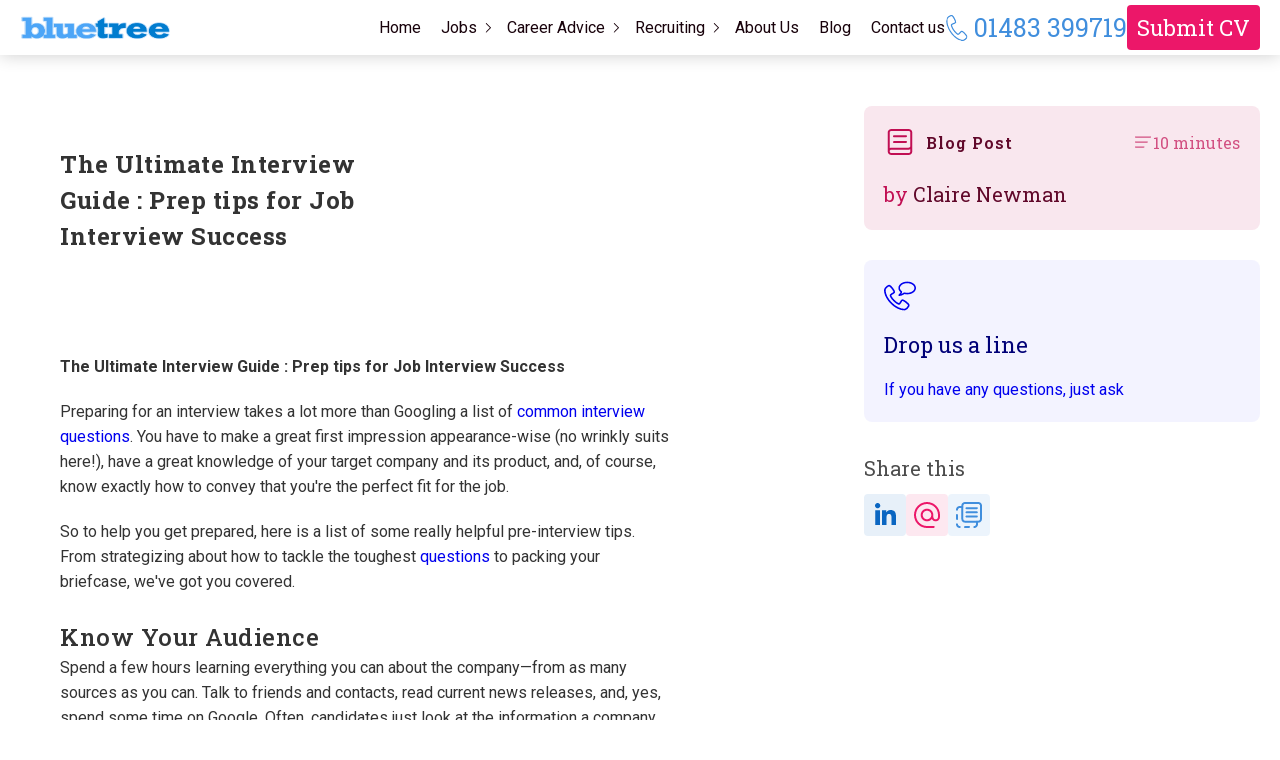

--- FILE ---
content_type: text/html; charset=UTF-8
request_url: https://bluetreerecruits.co.uk/blog/the-ultimate-interview-guide-prep-tips-for-job-interview-success/
body_size: 85298
content:
<!DOCTYPE html>
<html lang="en-GB" prefix="og: https://ogp.me/ns#" >
<head>
<meta charset="UTF-8">
<meta name="viewport" content="width=device-width, initial-scale=1.0">
<!-- WP_HEAD() START -->
<link rel="preload" as="style" href="https://fonts.googleapis.com/css?family=Roboto:100,200,300,400,500,600,700,800,900|Roboto+Slab:100,200,300,400,500,600,700,800,900" >
<link rel="stylesheet" href="https://fonts.googleapis.com/css?family=Roboto:100,200,300,400,500,600,700,800,900|Roboto+Slab:100,200,300,400,500,600,700,800,900">

<!-- Search Engine Optimization by Rank Math - https://rankmath.com/ -->
<title>The Ultimate Interview Guide : Prep tips for Job Interview Success - Bluetree Recruits, Guildford, Surrey</title>
<meta name="description" content="CV Writing Tips from Guildford&#039;s premier digital, marketing, creative and PR agency. Capture interest, make a personal statement and list your key skills"/>
<meta name="robots" content="follow, index, max-snippet:-1, max-video-preview:-1, max-image-preview:large"/>
<link rel="canonical" href="https://bluetreerecruits.co.uk/blog/the-ultimate-interview-guide-prep-tips-for-job-interview-success/" />
<meta property="og:locale" content="en_GB" />
<meta property="og:type" content="article" />
<meta property="og:title" content="The Ultimate Interview Guide : Prep tips for Job Interview Success - Bluetree Recruits, Guildford, Surrey" />
<meta property="og:description" content="CV Writing Tips from Guildford&#039;s premier digital, marketing, creative and PR agency. Capture interest, make a personal statement and list your key skills" />
<meta property="og:url" content="https://bluetreerecruits.co.uk/blog/the-ultimate-interview-guide-prep-tips-for-job-interview-success/" />
<meta property="og:site_name" content="Bluetree Recruits" />
<meta property="article:section" content="Blog Post" />
<meta property="og:updated_time" content="2021-10-02T20:27:15+00:00" />
<meta property="article:published_time" content="2019-09-01T14:18:12+00:00" />
<meta property="article:modified_time" content="2021-10-02T20:27:15+00:00" />
<meta name="twitter:card" content="summary_large_image" />
<meta name="twitter:title" content="The Ultimate Interview Guide : Prep tips for Job Interview Success - Bluetree Recruits, Guildford, Surrey" />
<meta name="twitter:description" content="CV Writing Tips from Guildford&#039;s premier digital, marketing, creative and PR agency. Capture interest, make a personal statement and list your key skills" />
<meta name="twitter:label1" content="Written by" />
<meta name="twitter:data1" content="Claire Newman" />
<meta name="twitter:label2" content="Time to read" />
<meta name="twitter:data2" content="8 minutes" />
<script type="application/ld+json" class="rank-math-schema">{"@context":"https://schema.org","@graph":[{"@type":["EmploymentAgency","Organization"],"@id":"https://bluetreerecruits.co.uk/#organization","name":"Bluetree Recruits","url":"https://bluetreerecruits.co.uk","logo":{"@type":"ImageObject","@id":"https://bluetreerecruits.co.uk/#logo","url":"https://bluetreerecruits.co.uk/wp-content/uploads/cropped-bluetree-recruits-logo.png","contentUrl":"https://bluetreerecruits.co.uk/wp-content/uploads/cropped-bluetree-recruits-logo.png","caption":"Bluetree Recruits","inLanguage":"en-GB"},"openingHours":["Monday,Tuesday,Wednesday,Thursday,Friday,Saturday,Sunday 09:00-17:00"],"image":{"@id":"https://bluetreerecruits.co.uk/#logo"}},{"@type":"WebSite","@id":"https://bluetreerecruits.co.uk/#website","url":"https://bluetreerecruits.co.uk","name":"Bluetree Recruits","publisher":{"@id":"https://bluetreerecruits.co.uk/#organization"},"inLanguage":"en-GB"},{"@type":"WebPage","@id":"https://bluetreerecruits.co.uk/blog/the-ultimate-interview-guide-prep-tips-for-job-interview-success/#webpage","url":"https://bluetreerecruits.co.uk/blog/the-ultimate-interview-guide-prep-tips-for-job-interview-success/","name":"The Ultimate Interview Guide : Prep tips for Job Interview Success - Bluetree Recruits, Guildford, Surrey","datePublished":"2019-09-01T14:18:12+00:00","dateModified":"2021-10-02T20:27:15+00:00","isPartOf":{"@id":"https://bluetreerecruits.co.uk/#website"},"inLanguage":"en-GB"},{"@type":"Person","@id":"https://bluetreerecruits.co.uk/blog/the-ultimate-interview-guide-prep-tips-for-job-interview-success/#author","name":"Claire Newman","image":{"@type":"ImageObject","@id":"https://secure.gravatar.com/avatar/1ce97bd16f5e41276aa4b8ff87e2adc15f51e409b46d746a8d4888fd9d02f013?s=96&amp;d=mm&amp;r=g","url":"https://secure.gravatar.com/avatar/1ce97bd16f5e41276aa4b8ff87e2adc15f51e409b46d746a8d4888fd9d02f013?s=96&amp;d=mm&amp;r=g","caption":"Claire Newman","inLanguage":"en-GB"},"worksFor":{"@id":"https://bluetreerecruits.co.uk/#organization"}},{"@type":"BlogPosting","headline":"The Ultimate Interview Guide : Prep tips for Job Interview Success - Bluetree Recruits, Guildford, Surrey","keywords":"why should we hire you","datePublished":"2019-09-01T14:18:12+00:00","dateModified":"2021-10-02T20:27:15+00:00","articleSection":"Blog Post","author":{"@id":"https://bluetreerecruits.co.uk/blog/the-ultimate-interview-guide-prep-tips-for-job-interview-success/#author","name":"Claire Newman"},"publisher":{"@id":"https://bluetreerecruits.co.uk/#organization"},"description":"CV Writing Tips from Guildford&#039;s premier digital, marketing, creative and PR agency. Capture interest, make a personal statement and list your key skills","name":"The Ultimate Interview Guide : Prep tips for Job Interview Success - Bluetree Recruits, Guildford, Surrey","@id":"https://bluetreerecruits.co.uk/blog/the-ultimate-interview-guide-prep-tips-for-job-interview-success/#richSnippet","isPartOf":{"@id":"https://bluetreerecruits.co.uk/blog/the-ultimate-interview-guide-prep-tips-for-job-interview-success/#webpage"},"inLanguage":"en-GB","mainEntityOfPage":{"@id":"https://bluetreerecruits.co.uk/blog/the-ultimate-interview-guide-prep-tips-for-job-interview-success/#webpage"}}]}</script>
<!-- /Rank Math WordPress SEO plugin -->

<link rel="alternate" title="oEmbed (JSON)" type="application/json+oembed" href="https://bluetreerecruits.co.uk/wp-json/oembed/1.0/embed?url=https%3A%2F%2Fbluetreerecruits.co.uk%2Fblog%2Fthe-ultimate-interview-guide-prep-tips-for-job-interview-success%2F" />
<link rel="alternate" title="oEmbed (XML)" type="text/xml+oembed" href="https://bluetreerecruits.co.uk/wp-json/oembed/1.0/embed?url=https%3A%2F%2Fbluetreerecruits.co.uk%2Fblog%2Fthe-ultimate-interview-guide-prep-tips-for-job-interview-success%2F&#038;format=xml" />
<style id='wp-img-auto-sizes-contain-inline-css' type='text/css'>
img:is([sizes=auto i],[sizes^="auto," i]){contain-intrinsic-size:3000px 1500px}
/*# sourceURL=wp-img-auto-sizes-contain-inline-css */
</style>
<style id='classic-theme-styles-inline-css' type='text/css'>
/*! This file is auto-generated */
.wp-block-button__link{color:#fff;background-color:#32373c;border-radius:9999px;box-shadow:none;text-decoration:none;padding:calc(.667em + 2px) calc(1.333em + 2px);font-size:1.125em}.wp-block-file__button{background:#32373c;color:#fff;text-decoration:none}
/*# sourceURL=/wp-includes/css/classic-themes.min.css */
</style>
<link rel='stylesheet' id='oxygen-css' href='https://bluetreerecruits.co.uk/wp-content/plugins/oxygen/component-framework/oxygen.css?ver=4.9.5' type='text/css' media='all' />
<style id='wpgb-head-inline-css' type='text/css'>
.wp-grid-builder:not(.wpgb-template),.wpgb-facet{opacity:0.01}.wpgb-facet fieldset{margin:0;padding:0;border:none;outline:none;box-shadow:none}.wpgb-facet fieldset:last-child{margin-bottom:40px;}.wpgb-facet fieldset legend.wpgb-sr-only{height:1px;width:1px}
/*# sourceURL=wpgb-head-inline-css */
</style>
<link rel='stylesheet' id='scorg-style-header-10889-css' href='https://bluetreerecruits.co.uk/wp-content/uploads/scripts-organizer/css/10889-header.css?ver=1716892058' type='text/css' media='all' />
<script type="text/javascript" src="https://bluetreerecruits.co.uk/wp-includes/js/jquery/jquery.min.js?ver=3.7.1" id="jquery-core-js"></script>
<link rel="https://api.w.org/" href="https://bluetreerecruits.co.uk/wp-json/" /><link rel="alternate" title="JSON" type="application/json" href="https://bluetreerecruits.co.uk/wp-json/wp/v2/posts/1737" /><link rel="EditURI" type="application/rsd+xml" title="RSD" href="https://bluetreerecruits.co.uk/xmlrpc.php?rsd" />
<link rel='shortlink' href='https://bluetreerecruits.co.uk/?p=1737' />
<style id="global-colors">
:root {
    --base-color: hsl(335,87%,5%);
    --base-bg: #ffffff;
    --base-light: hsl(335,87%,99%);
    --base-dark: hsl(335,87%,5%);
    --base-1: hsl(0,0%,10%);
    --base-2: hsl(0,0%,15%);
    --base-3: hsl(0,0%,20%);
    --base-4: hsl(0,0%,40%);
    --base-5: hsl(0,0%,50%);
    --base-6: hsl(0,0%,85%);
    --base-7: hsl(0,0%,92%);
    --base-8: hsl(0,0%,96%);
    --base-9: hsl(0,0%,98%);

    --pri: hsl(335,87%,47%);
    --pri-1: hsl(335,87%,10%);
    --pri-2: hsl(335,87%,15%);
    --pri-3: hsl(335,87%,20%);
    --pri-4: hsl(335,87%,30%);
    --pri-5: hsl(335,87%,40%);
    --pri-6: hsl(335,87%,60%);
    --pri-7: hsl(335,87%,92%);
    --pri-8: hsl(335,87%,96%);
    --pri-9: hsl(335,87%,98%);

    --sec: hsl(214,70%,59%);
    --sec-1: hsl(214,70%,10%);
    --sec-2: hsl(214,70%,15%);
    --sec-3: hsl(214,70%,20%);
    --sec-4: hsl(214,70%,30%);
    --sec-5: hsl(214,70%,40%);
    --sec-6: hsl(214,70%,60%);
    --sec-7: hsl(214,70%,92%);
    --sec-8: hsl(214,70%,96%);
    --sec-9: hsl(214,70%,98%);

    --shadow-0: rgba(0,0,0,0);
    --shadow-1: rgba(0,0,0,0.1);
    --shadow-2: rgba(0,0,0,0.2);
    --shadow-3: rgba(0,0,0,0.3);
    --shadow-4: rgba(0,0,0,0.4);
    --shadow-5: rgba(0,0,0,0.5);

    --sys-ok: lime;
    --sys-warn: orange;
}
html {
    background: var(--base-bg);
}
</style>
<noscript><style>.wp-grid-builder .wpgb-card.wpgb-card-hidden .wpgb-card-wrapper{opacity:1!important;visibility:visible!important;transform:none!important}.wpgb-facet {opacity:1!important;pointer-events:auto!important}.wpgb-facet *:not(.wpgb-pagination-facet){display:none}</style></noscript><script>
	// Tippy Front-end
	document.addEventListener("DOMContentLoaded", function(){
			tippy('[data-tippy-content]',{
				arrow: false,
				animation: "shift-away",
				theme: "light-theme",
				interactive: true,
			});
	})
</script>
<!-- Google Tag Manager -->
    <script>(function(w,d,s,l,i){w[l]=w[l]||[];w[l].push({'gtm.start':
    new Date().getTime(),event:'gtm.js'});var f=d.getElementsByTagName(s)[0],
    j=d.createElement(s),dl=l!='dataLayer'?'&l='+l:'';j.async=true;j.src=
    'https://www.googletagmanager.com/gtm.js?id='+i+dl;f.parentNode.insertBefore(j,f);
    })(window,document,'script','dataLayer','GTM-PCKMDCRQ');</script>
    <!-- End Google Tag Manager --><meta name="author" content="Northrook.com - built with love and coffee" /> 
<link rel='stylesheet' id='oxygen-cache-151-css' href='//bluetreerecruits.co.uk/wp-content/uploads/oxygen/css/151.css?cache=1685968433&#038;ver=6.9' type='text/css' media='all' />
<link rel='stylesheet' id='oxygen-cache-141-css' href='//bluetreerecruits.co.uk/wp-content/uploads/oxygen/css/141.css?cache=1685969558&#038;ver=6.9' type='text/css' media='all' />
<link rel='stylesheet' id='oxygen-universal-styles-css' href='//bluetreerecruits.co.uk/wp-content/uploads/oxygen/css/universal.css?cache=1746802106&#038;ver=6.9' type='text/css' media='all' />
<!-- END OF WP_HEAD() -->
<style id='wp-block-heading-inline-css' type='text/css'>
h1:where(.wp-block-heading).has-background,h2:where(.wp-block-heading).has-background,h3:where(.wp-block-heading).has-background,h4:where(.wp-block-heading).has-background,h5:where(.wp-block-heading).has-background,h6:where(.wp-block-heading).has-background{padding:1.25em 2.375em}h1.has-text-align-left[style*=writing-mode]:where([style*=vertical-lr]),h1.has-text-align-right[style*=writing-mode]:where([style*=vertical-rl]),h2.has-text-align-left[style*=writing-mode]:where([style*=vertical-lr]),h2.has-text-align-right[style*=writing-mode]:where([style*=vertical-rl]),h3.has-text-align-left[style*=writing-mode]:where([style*=vertical-lr]),h3.has-text-align-right[style*=writing-mode]:where([style*=vertical-rl]),h4.has-text-align-left[style*=writing-mode]:where([style*=vertical-lr]),h4.has-text-align-right[style*=writing-mode]:where([style*=vertical-rl]),h5.has-text-align-left[style*=writing-mode]:where([style*=vertical-lr]),h5.has-text-align-right[style*=writing-mode]:where([style*=vertical-rl]),h6.has-text-align-left[style*=writing-mode]:where([style*=vertical-lr]),h6.has-text-align-right[style*=writing-mode]:where([style*=vertical-rl]){rotate:180deg}
/*# sourceURL=https://bluetreerecruits.co.uk/wp-includes/blocks/heading/style.min.css */
</style>
<style id='wp-block-list-inline-css' type='text/css'>
ol,ul{box-sizing:border-box}:root :where(.wp-block-list.has-background){padding:1.25em 2.375em}
/*# sourceURL=https://bluetreerecruits.co.uk/wp-includes/blocks/list/style.min.css */
</style>
<style id='wp-block-paragraph-inline-css' type='text/css'>
.is-small-text{font-size:.875em}.is-regular-text{font-size:1em}.is-large-text{font-size:2.25em}.is-larger-text{font-size:3em}.has-drop-cap:not(:focus):first-letter{float:left;font-size:8.4em;font-style:normal;font-weight:100;line-height:.68;margin:.05em .1em 0 0;text-transform:uppercase}body.rtl .has-drop-cap:not(:focus):first-letter{float:none;margin-left:.1em}p.has-drop-cap.has-background{overflow:hidden}:root :where(p.has-background){padding:1.25em 2.375em}:where(p.has-text-color:not(.has-link-color)) a{color:inherit}p.has-text-align-left[style*="writing-mode:vertical-lr"],p.has-text-align-right[style*="writing-mode:vertical-rl"]{rotate:180deg}
/*# sourceURL=https://bluetreerecruits.co.uk/wp-includes/blocks/paragraph/style.min.css */
</style>
<style id='global-styles-inline-css' type='text/css'>
:root{--wp--preset--aspect-ratio--square: 1;--wp--preset--aspect-ratio--4-3: 4/3;--wp--preset--aspect-ratio--3-4: 3/4;--wp--preset--aspect-ratio--3-2: 3/2;--wp--preset--aspect-ratio--2-3: 2/3;--wp--preset--aspect-ratio--16-9: 16/9;--wp--preset--aspect-ratio--9-16: 9/16;--wp--preset--color--black: #000000;--wp--preset--color--cyan-bluish-gray: #abb8c3;--wp--preset--color--white: #ffffff;--wp--preset--color--pale-pink: #f78da7;--wp--preset--color--vivid-red: #cf2e2e;--wp--preset--color--luminous-vivid-orange: #ff6900;--wp--preset--color--luminous-vivid-amber: #fcb900;--wp--preset--color--light-green-cyan: #7bdcb5;--wp--preset--color--vivid-green-cyan: #00d084;--wp--preset--color--pale-cyan-blue: #8ed1fc;--wp--preset--color--vivid-cyan-blue: #0693e3;--wp--preset--color--vivid-purple: #9b51e0;--wp--preset--gradient--vivid-cyan-blue-to-vivid-purple: linear-gradient(135deg,rgb(6,147,227) 0%,rgb(155,81,224) 100%);--wp--preset--gradient--light-green-cyan-to-vivid-green-cyan: linear-gradient(135deg,rgb(122,220,180) 0%,rgb(0,208,130) 100%);--wp--preset--gradient--luminous-vivid-amber-to-luminous-vivid-orange: linear-gradient(135deg,rgb(252,185,0) 0%,rgb(255,105,0) 100%);--wp--preset--gradient--luminous-vivid-orange-to-vivid-red: linear-gradient(135deg,rgb(255,105,0) 0%,rgb(207,46,46) 100%);--wp--preset--gradient--very-light-gray-to-cyan-bluish-gray: linear-gradient(135deg,rgb(238,238,238) 0%,rgb(169,184,195) 100%);--wp--preset--gradient--cool-to-warm-spectrum: linear-gradient(135deg,rgb(74,234,220) 0%,rgb(151,120,209) 20%,rgb(207,42,186) 40%,rgb(238,44,130) 60%,rgb(251,105,98) 80%,rgb(254,248,76) 100%);--wp--preset--gradient--blush-light-purple: linear-gradient(135deg,rgb(255,206,236) 0%,rgb(152,150,240) 100%);--wp--preset--gradient--blush-bordeaux: linear-gradient(135deg,rgb(254,205,165) 0%,rgb(254,45,45) 50%,rgb(107,0,62) 100%);--wp--preset--gradient--luminous-dusk: linear-gradient(135deg,rgb(255,203,112) 0%,rgb(199,81,192) 50%,rgb(65,88,208) 100%);--wp--preset--gradient--pale-ocean: linear-gradient(135deg,rgb(255,245,203) 0%,rgb(182,227,212) 50%,rgb(51,167,181) 100%);--wp--preset--gradient--electric-grass: linear-gradient(135deg,rgb(202,248,128) 0%,rgb(113,206,126) 100%);--wp--preset--gradient--midnight: linear-gradient(135deg,rgb(2,3,129) 0%,rgb(40,116,252) 100%);--wp--preset--font-size--small: 13px;--wp--preset--font-size--medium: 20px;--wp--preset--font-size--large: 36px;--wp--preset--font-size--x-large: 42px;--wp--preset--spacing--20: 0.44rem;--wp--preset--spacing--30: 0.67rem;--wp--preset--spacing--40: 1rem;--wp--preset--spacing--50: 1.5rem;--wp--preset--spacing--60: 2.25rem;--wp--preset--spacing--70: 3.38rem;--wp--preset--spacing--80: 5.06rem;--wp--preset--shadow--natural: 6px 6px 9px rgba(0, 0, 0, 0.2);--wp--preset--shadow--deep: 12px 12px 50px rgba(0, 0, 0, 0.4);--wp--preset--shadow--sharp: 6px 6px 0px rgba(0, 0, 0, 0.2);--wp--preset--shadow--outlined: 6px 6px 0px -3px rgb(255, 255, 255), 6px 6px rgb(0, 0, 0);--wp--preset--shadow--crisp: 6px 6px 0px rgb(0, 0, 0);}:where(.is-layout-flex){gap: 0.5em;}:where(.is-layout-grid){gap: 0.5em;}body .is-layout-flex{display: flex;}.is-layout-flex{flex-wrap: wrap;align-items: center;}.is-layout-flex > :is(*, div){margin: 0;}body .is-layout-grid{display: grid;}.is-layout-grid > :is(*, div){margin: 0;}:where(.wp-block-columns.is-layout-flex){gap: 2em;}:where(.wp-block-columns.is-layout-grid){gap: 2em;}:where(.wp-block-post-template.is-layout-flex){gap: 1.25em;}:where(.wp-block-post-template.is-layout-grid){gap: 1.25em;}.has-black-color{color: var(--wp--preset--color--black) !important;}.has-cyan-bluish-gray-color{color: var(--wp--preset--color--cyan-bluish-gray) !important;}.has-white-color{color: var(--wp--preset--color--white) !important;}.has-pale-pink-color{color: var(--wp--preset--color--pale-pink) !important;}.has-vivid-red-color{color: var(--wp--preset--color--vivid-red) !important;}.has-luminous-vivid-orange-color{color: var(--wp--preset--color--luminous-vivid-orange) !important;}.has-luminous-vivid-amber-color{color: var(--wp--preset--color--luminous-vivid-amber) !important;}.has-light-green-cyan-color{color: var(--wp--preset--color--light-green-cyan) !important;}.has-vivid-green-cyan-color{color: var(--wp--preset--color--vivid-green-cyan) !important;}.has-pale-cyan-blue-color{color: var(--wp--preset--color--pale-cyan-blue) !important;}.has-vivid-cyan-blue-color{color: var(--wp--preset--color--vivid-cyan-blue) !important;}.has-vivid-purple-color{color: var(--wp--preset--color--vivid-purple) !important;}.has-black-background-color{background-color: var(--wp--preset--color--black) !important;}.has-cyan-bluish-gray-background-color{background-color: var(--wp--preset--color--cyan-bluish-gray) !important;}.has-white-background-color{background-color: var(--wp--preset--color--white) !important;}.has-pale-pink-background-color{background-color: var(--wp--preset--color--pale-pink) !important;}.has-vivid-red-background-color{background-color: var(--wp--preset--color--vivid-red) !important;}.has-luminous-vivid-orange-background-color{background-color: var(--wp--preset--color--luminous-vivid-orange) !important;}.has-luminous-vivid-amber-background-color{background-color: var(--wp--preset--color--luminous-vivid-amber) !important;}.has-light-green-cyan-background-color{background-color: var(--wp--preset--color--light-green-cyan) !important;}.has-vivid-green-cyan-background-color{background-color: var(--wp--preset--color--vivid-green-cyan) !important;}.has-pale-cyan-blue-background-color{background-color: var(--wp--preset--color--pale-cyan-blue) !important;}.has-vivid-cyan-blue-background-color{background-color: var(--wp--preset--color--vivid-cyan-blue) !important;}.has-vivid-purple-background-color{background-color: var(--wp--preset--color--vivid-purple) !important;}.has-black-border-color{border-color: var(--wp--preset--color--black) !important;}.has-cyan-bluish-gray-border-color{border-color: var(--wp--preset--color--cyan-bluish-gray) !important;}.has-white-border-color{border-color: var(--wp--preset--color--white) !important;}.has-pale-pink-border-color{border-color: var(--wp--preset--color--pale-pink) !important;}.has-vivid-red-border-color{border-color: var(--wp--preset--color--vivid-red) !important;}.has-luminous-vivid-orange-border-color{border-color: var(--wp--preset--color--luminous-vivid-orange) !important;}.has-luminous-vivid-amber-border-color{border-color: var(--wp--preset--color--luminous-vivid-amber) !important;}.has-light-green-cyan-border-color{border-color: var(--wp--preset--color--light-green-cyan) !important;}.has-vivid-green-cyan-border-color{border-color: var(--wp--preset--color--vivid-green-cyan) !important;}.has-pale-cyan-blue-border-color{border-color: var(--wp--preset--color--pale-cyan-blue) !important;}.has-vivid-cyan-blue-border-color{border-color: var(--wp--preset--color--vivid-cyan-blue) !important;}.has-vivid-purple-border-color{border-color: var(--wp--preset--color--vivid-purple) !important;}.has-vivid-cyan-blue-to-vivid-purple-gradient-background{background: var(--wp--preset--gradient--vivid-cyan-blue-to-vivid-purple) !important;}.has-light-green-cyan-to-vivid-green-cyan-gradient-background{background: var(--wp--preset--gradient--light-green-cyan-to-vivid-green-cyan) !important;}.has-luminous-vivid-amber-to-luminous-vivid-orange-gradient-background{background: var(--wp--preset--gradient--luminous-vivid-amber-to-luminous-vivid-orange) !important;}.has-luminous-vivid-orange-to-vivid-red-gradient-background{background: var(--wp--preset--gradient--luminous-vivid-orange-to-vivid-red) !important;}.has-very-light-gray-to-cyan-bluish-gray-gradient-background{background: var(--wp--preset--gradient--very-light-gray-to-cyan-bluish-gray) !important;}.has-cool-to-warm-spectrum-gradient-background{background: var(--wp--preset--gradient--cool-to-warm-spectrum) !important;}.has-blush-light-purple-gradient-background{background: var(--wp--preset--gradient--blush-light-purple) !important;}.has-blush-bordeaux-gradient-background{background: var(--wp--preset--gradient--blush-bordeaux) !important;}.has-luminous-dusk-gradient-background{background: var(--wp--preset--gradient--luminous-dusk) !important;}.has-pale-ocean-gradient-background{background: var(--wp--preset--gradient--pale-ocean) !important;}.has-electric-grass-gradient-background{background: var(--wp--preset--gradient--electric-grass) !important;}.has-midnight-gradient-background{background: var(--wp--preset--gradient--midnight) !important;}.has-small-font-size{font-size: var(--wp--preset--font-size--small) !important;}.has-medium-font-size{font-size: var(--wp--preset--font-size--medium) !important;}.has-large-font-size{font-size: var(--wp--preset--font-size--large) !important;}.has-x-large-font-size{font-size: var(--wp--preset--font-size--x-large) !important;}
/*# sourceURL=global-styles-inline-css */
</style>
</head>
<body class="wp-singular post-template-default single single-post postid-1737 single-format-standard wp-theme-oxygen-is-not-a-theme  wp-embed-responsive oxygen-body" >

<!-- Google Tag Manager (noscript) -->
    <noscript><iframe src="https://www.googletagmanager.com/ns.html?id=GTM-PCKMDCRQ"
    height="0" width="0" style="display:none;visibility:hidden"></iframe></noscript>
    <!-- End Google Tag Manager (noscript) -->


						<div id="header" class="ct-div-block" ><div id="inner-header" class="ct-div-block oxy-header-container grid-gap-m" ><a id="logo-wordmark" class="ct-link" href="/"   ><img  id="logo" alt="" src="https://bluetreerecruits.co.uk/wp-content/uploads/bluetree-recruits-logo-1-e1633255527541.png" class="ct-image" srcset="" sizes="(max-width: 242px) 100vw, 242px" /></a><nav id="desktop-menu" class="ct-code-block" ><ul id="desktop-menu" class="menu-container"><li id="menu-item-5877" class="menu-item menu-item-type-post_type menu-item-object-page menu-item-home menu-item-5877"><a href="https://bluetreerecruits.co.uk/">Home</a></li>
<li id="menu-item-6932" class="menu-item menu-item-type-custom menu-item-object-custom menu-item-has-children menu-item-6932"><a href="/jobs/">Jobs</a>
<ul class="sub-menu">
	<li id="menu-item-6943" class="menu-item menu-item-type-custom menu-item-object-custom menu-item-6943"><a href="/jobs/digital-ecommerce">Digital &#038; eCommerce</a></li>
	<li id="menu-item-6942" class="menu-item menu-item-type-custom menu-item-object-custom menu-item-6942"><a href="/jobs/design-ux">Design &#038; UX</a></li>
	<li id="menu-item-6946" class="menu-item menu-item-type-custom menu-item-object-custom menu-item-6946"><a href="/jobs/data-analytics">Data &#038; Analytics</a></li>
	<li id="menu-item-6945" class="menu-item menu-item-type-custom menu-item-object-custom menu-item-6945"><a href="/jobs/marketing-public-relations">Marketing &#038; Public Relations</a></li>
	<li id="menu-item-6947" class="menu-item menu-item-type-custom menu-item-object-custom menu-item-6947"><a href="/jobs/finance-&#038;-office-support">Finance &#038; Office Support</a></li>
	<li id="menu-item-6944" class="menu-item menu-item-type-custom menu-item-object-custom menu-item-6944"><a href="/jobs/sales-account-management/">Project &#038; Account Management</a></li>
</ul>
</li>
<li id="menu-item-7260" class="menu-item menu-item-type-custom menu-item-object-custom current-menu-ancestor current-menu-parent menu-item-has-children menu-item-7260"><a href="#">Career Advice</a>
<ul class="sub-menu">
	<li id="menu-item-5891" class="menu-item menu-item-type-post_type menu-item-object-post menu-item-5891"><a href="https://bluetreerecruits.co.uk/blog/job-hunt-basics/">Job Hunt Basics</a></li>
	<li id="menu-item-5894" class="menu-item menu-item-type-post_type menu-item-object-post menu-item-5894"><a href="https://bluetreerecruits.co.uk/blog/top-interview-questions/">Top Interview Questions</a></li>
	<li id="menu-item-7258" class="menu-item menu-item-type-post_type menu-item-object-post menu-item-7258"><a href="https://bluetreerecruits.co.uk/blog/flexible-working-delivers-emotional-well-being/">Flexible working delivers emotional well-being</a></li>
	<li id="menu-item-5893" class="menu-item menu-item-type-post_type menu-item-object-post menu-item-5893"><a href="https://bluetreerecruits.co.uk/blog/top-cv-writing-tips/">Top CV Writing Tips</a></li>
	<li id="menu-item-5892" class="menu-item menu-item-type-post_type menu-item-object-post current-menu-item menu-item-5892"><a href="https://bluetreerecruits.co.uk/blog/the-ultimate-interview-guide-prep-tips-for-job-interview-success/" aria-current="page">The Ultimate Interview Guide</a></li>
	<li id="menu-item-7257" class="menu-item menu-item-type-post_type menu-item-object-post menu-item-7257"><a href="https://bluetreerecruits.co.uk/blog/preparation-for-your-interview/">Preparation for your Interview</a></li>
	<li id="menu-item-20038" class="menu-item menu-item-type-post_type menu-item-object-post menu-item-20038"><a href="https://bluetreerecruits.co.uk/blog/finding-job-opportunities/">Finding Job Opportunities</a></li>
</ul>
</li>
<li id="menu-item-6976" class="menu-item menu-item-type-custom menu-item-object-custom menu-item-has-children menu-item-6976"><a href="#">Recruiting</a>
<ul class="sub-menu">
	<li id="menu-item-5898" class="menu-item menu-item-type-post_type menu-item-object-page menu-item-5898"><a href="https://bluetreerecruits.co.uk/recruiting/submit-your-vacancy/">Submit Your Vacancy</a></li>
	<li id="menu-item-6881" class="menu-item menu-item-type-post_type menu-item-object-page menu-item-6881"><a href="https://bluetreerecruits.co.uk/testimonials/">Testimonials</a></li>
	<li id="menu-item-5897" class="menu-item menu-item-type-post_type menu-item-object-page menu-item-5897"><a href="https://bluetreerecruits.co.uk/recruiting/reasons-to-partner-with-us/">Reasons to Partner with us</a></li>
</ul>
</li>
<li id="menu-item-5900" class="menu-item menu-item-type-post_type menu-item-object-page menu-item-5900"><a href="https://bluetreerecruits.co.uk/about-us/">About Us</a></li>
<li id="menu-item-5899" class="menu-item menu-item-type-post_type menu-item-object-page menu-item-5899"><a href="https://bluetreerecruits.co.uk/blog/">Blog</a></li>
<li id="menu-item-5878" class="menu-item menu-item-type-post_type menu-item-object-page menu-item-5878"><a href="https://bluetreerecruits.co.uk/contact/">Contact us</a></li>
</ul>
</nav><a id="header-phone-link" class="ct-link" href="tel:00441483399719"    noprefetch=""><div id="header-phone-icon" class="ct-fancy-icon" ><svg id="svg-header-phone-icon"><use xlink:href="#icon-telephone"></use></svg></div><div id="header-phone-number" class="ct-text-block" ><span id="span-161-151" class="ct-span" >01483 399719</span></div></a><a id="submit-cv-cta" class="ct-link btn btn-secondary" href="/submit-resume/"   ><div id="text_block-271-151" class="ct-text-block" >Submit CV<br></div></a>
		<div id="mobile-menu-trigger" class="oxy-burger-trigger " ><button aria-label="Open menu" data-touch="click"  class="hamburger hamburger--slider " type="button"><span class="hamburger-box"><span class="hamburger-inner"></span></span></button></div>

		</div>
		<div id="mobile-menu" class="oxy-slide-menu oxy-header-container " ><nav class="oxy-slide-menu_inner"  data-currentopen="disable" data-duration="300" data-collapse="disable" data-start="hidden" data-icon="Lineariconsicon-chevron-down" data-trigger-selector=".oxy-burger-trigger">  <ul id="menu-header-menu" class="oxy-slide-menu_list"><li class="menu-item menu-item-type-post_type menu-item-object-page menu-item-home menu-item-5877"><a href="https://bluetreerecruits.co.uk/">Home</a></li>
<li class="menu-item menu-item-type-custom menu-item-object-custom menu-item-has-children menu-item-6932"><a href="/jobs/">Jobs</a>
<ul class="sub-menu">
	<li class="menu-item menu-item-type-custom menu-item-object-custom menu-item-6943"><a href="/jobs/digital-ecommerce">Digital &#038; eCommerce</a></li>
	<li class="menu-item menu-item-type-custom menu-item-object-custom menu-item-6942"><a href="/jobs/design-ux">Design &#038; UX</a></li>
	<li class="menu-item menu-item-type-custom menu-item-object-custom menu-item-6946"><a href="/jobs/data-analytics">Data &#038; Analytics</a></li>
	<li class="menu-item menu-item-type-custom menu-item-object-custom menu-item-6945"><a href="/jobs/marketing-public-relations">Marketing &#038; Public Relations</a></li>
	<li class="menu-item menu-item-type-custom menu-item-object-custom menu-item-6947"><a href="/jobs/finance-&#038;-office-support">Finance &#038; Office Support</a></li>
	<li class="menu-item menu-item-type-custom menu-item-object-custom menu-item-6944"><a href="/jobs/sales-account-management/">Project &#038; Account Management</a></li>
</ul>
</li>
<li class="menu-item menu-item-type-custom menu-item-object-custom current-menu-ancestor current-menu-parent menu-item-has-children menu-item-7260"><a href="#">Career Advice</a>
<ul class="sub-menu">
	<li class="menu-item menu-item-type-post_type menu-item-object-post menu-item-5891"><a href="https://bluetreerecruits.co.uk/blog/job-hunt-basics/">Job Hunt Basics</a></li>
	<li class="menu-item menu-item-type-post_type menu-item-object-post menu-item-5894"><a href="https://bluetreerecruits.co.uk/blog/top-interview-questions/">Top Interview Questions</a></li>
	<li class="menu-item menu-item-type-post_type menu-item-object-post menu-item-7258"><a href="https://bluetreerecruits.co.uk/blog/flexible-working-delivers-emotional-well-being/">Flexible working delivers emotional well-being</a></li>
	<li class="menu-item menu-item-type-post_type menu-item-object-post menu-item-5893"><a href="https://bluetreerecruits.co.uk/blog/top-cv-writing-tips/">Top CV Writing Tips</a></li>
	<li class="menu-item menu-item-type-post_type menu-item-object-post current-menu-item menu-item-5892"><a href="https://bluetreerecruits.co.uk/blog/the-ultimate-interview-guide-prep-tips-for-job-interview-success/" aria-current="page">The Ultimate Interview Guide</a></li>
	<li class="menu-item menu-item-type-post_type menu-item-object-post menu-item-7257"><a href="https://bluetreerecruits.co.uk/blog/preparation-for-your-interview/">Preparation for your Interview</a></li>
	<li class="menu-item menu-item-type-post_type menu-item-object-post menu-item-20038"><a href="https://bluetreerecruits.co.uk/blog/finding-job-opportunities/">Finding Job Opportunities</a></li>
</ul>
</li>
<li class="menu-item menu-item-type-custom menu-item-object-custom menu-item-has-children menu-item-6976"><a href="#">Recruiting</a>
<ul class="sub-menu">
	<li class="menu-item menu-item-type-post_type menu-item-object-page menu-item-5898"><a href="https://bluetreerecruits.co.uk/recruiting/submit-your-vacancy/">Submit Your Vacancy</a></li>
	<li class="menu-item menu-item-type-post_type menu-item-object-page menu-item-6881"><a href="https://bluetreerecruits.co.uk/testimonials/">Testimonials</a></li>
	<li class="menu-item menu-item-type-post_type menu-item-object-page menu-item-5897"><a href="https://bluetreerecruits.co.uk/recruiting/reasons-to-partner-with-us/">Reasons to Partner with us</a></li>
</ul>
</li>
<li class="menu-item menu-item-type-post_type menu-item-object-page menu-item-5900"><a href="https://bluetreerecruits.co.uk/about-us/">About Us</a></li>
<li class="menu-item menu-item-type-post_type menu-item-object-page menu-item-5899"><a href="https://bluetreerecruits.co.uk/blog/">Blog</a></li>
<li class="menu-item menu-item-type-post_type menu-item-object-page menu-item-5878"><a href="https://bluetreerecruits.co.uk/contact/">Contact us</a></li>
</ul></nav></div>

		</div><section id="blog-inner-content" class=" ct-section grid-gap" ><div class="ct-section-inner-wrap"><div id="blog-container" class="ct-div-block" ><div id="div_block-47-141" class="ct-div-block" ><img  id="image-50-141" alt="" src="" class="ct-image"/><div id="div_block-49-141" class="ct-div-block padding" ><h1 id="headline-52-141" class="ct-headline"><span id="span-53-141" class="ct-span" >The Ultimate Interview Guide : Prep tips for Job Interview Success</span></h1></div></div><div id="post-content" class="ct-text-block padding" ><span id="span-5-141" class="ct-span oxy-stock-content-styles" >
<p><strong>The Ultimate Interview Guide : Prep tips for Job Interview Success</strong></p>



<p>Preparing for an interview takes a lot more than Googling a list of&nbsp;<a href="https://www.themuse.com/advice/how-to-answer-the-31-most-common-interview-questions" rel="nofollow noopener" target="_blank">common interview questions</a>. You have to make a great first impression appearance-wise (no wrinkly suits here!), have a great knowledge of your target company and its product, and, of course, know exactly how to convey that you're the perfect fit for the job.</p>



<p>So to help you get prepared, here is a list of some really helpful pre-interview tips. From strategizing about how to tackle the toughest&nbsp;<a href="https://www.themuse.com/advice/top-10-questions-to-ask-an-interviewee" rel="nofollow noopener" target="_blank">questions</a>&nbsp;to packing your briefcase, we've got you covered.</p>



<h2 class="wp-block-heading">Know Your Audience</h2>



<p>Spend a few hours learning everything you can about the company—from as many sources as you can. Talk to friends and contacts, read current news releases, and, yes, spend some time on Google.&nbsp;Often, candidates just look at the information a company is pushing out via the website and social media, but fail to look more in depth at what others are saying. By doing so, you’ll get the larger picture about the company (along with any negative press).</p>



<p>Get a sense of “who” the company is and how to embody a similar personality during your interview. Start by reading the company’s blog and Facebook page—the tone of the company’s content&nbsp;on these sites will speak volumes. Or, try reading individual employees’ blogs to figure out what type of people work (and excel) there.</p>



<p>Twitter can also be an excellent resource because you can see what the company and its employees are talking about. Are they sarcastically bantering with each other? Feel free to throw a few jokes in as you’re meeting with people. Are they tweeting up a storm about an event or product launch? Use it as a conversation starter.</p>



<p>No matter what role you’re interviewing for—engineering, sales, marketing—you should always use the product before your first interview (and ideally, a few times). If hired, your goal will be to create value for the people who use that product, and being a user yourself is the first step.</p>



<p>Check out Glassdoor for company reviews from current and previous employees—but take them as a guide, not fact.</p>



<p>Before your interview, get a list of the people you’re meeting with from the company. Then,&nbsp;<a href="https://www.themuse.com/advice/how-to-stalk-your-future-employer-without-being-creepy/" rel="nofollow noopener" target="_blank">learn more about them</a>—including what type of behavior might intrigue them or turn them off. Finally, prep some questions that are specific to each interviewer: Ask for details about her focus at the firm, discuss current events on his specialty, or bring up a common interest you know he or she has outside the office.</p>



<p>Different firms use&nbsp;<a href="https://www.themuse.com/advice/10-types-of-interviews-and-how-to-ace-them" rel="nofollow noopener" target="_blank">different types of interviews</a>, so ask what you'll be faced with. For example, some companies will ask case questions or&nbsp;<a href="https://www.themuse.com/advice/4-insanely-tough-interview-questions-and-how-to-nail-them" rel="nofollow noopener" target="_blank">brain teasers</a>while others will give a standard set of typical interview and leadership questions. Asking the recruiter or HR contact about the interview format ahead of time is totally fair game. And once you know, investing time to become familiar with this style can make a huge difference.</p>



<h2 class="wp-block-heading">Anticipate the Interview Questions</h2>



<p>Even if you’re a well-oiled interviewing machine, it’s essential to spend time thinking carefully about what skills, accomplishments, and&nbsp;<a href="https://www.themuse.com/advice/5-steps-to-turning-any-interview-answer-into-a-memorable-story/" rel="nofollow noopener" target="_blank">interview answers</a> will resonate with your interviewers most. Your management abilities? Your creativity? The examples you share will probably be slightly different everywhere you interview. Have an answer to “<a href="https://www.themuse.com/advice/a-simple-formula-for-answering-tell-me-about-yourself" rel="nofollow noopener" target="_blank">tell me about yourself</a>" ready to go. Interviewers always ask it, and you want to be sure to nail this first part of the interview.</p>



<p>Don't be thrown off by the classic, "What's your biggest weakness?" One foolproof method: Think of something that you struggle with but that you’re working to improve. For example, maybe you’ve never been strong at public speaking, but over the past few years, you've taken on leadership roles and volunteered to run meetings to help you be more comfortable when addressing a crowd.</p>



<p>You can easily find lists of common interview questions—but don't prepare by writing out your entire answer; instead, jot down a few notes or bullet points and keep them on hand for the interview itself. You’ll ensure you cover the bases—without reading from a script.</p>



<p>Don’t forget about the numbers! Finding some numbers, percentages, increases, or quotas you can use when&nbsp;talking about your responsibilities and accomplishments&nbsp;really sweetens the deal and helps you tell a hiring manager why you’re so awesome. (</p>



<p>It's likely you'll get asked why you're interested in this particular role and company. (And if you can’t answer this question, you shouldn’t be in the interview!) So to make sure you can, consider why you’re interested in the function and identify a couple of key factors that make it a great fit for you and how it aligns with [what motivates you]</p>



<p>Don't just think about how you'll answer certain questions; practice looking in the mirror and answering them out loud. This prep work will help you clarify your thoughts and make you much more comfortable during the interview.</p>



<p>Do as many mock interviews as you possibly can with a friend. You’ll be much better at answering, “What would you bring to the position?” the 100th time you do it than the first, right?</p>



<p>Prepare a few smart questions for when it's your turn to ask. Make sure they're thoughtful ones that show you’ve been paying attention and have done your homework when it comes to researching the company and the specific job you’re after.</p>



<h2 class="wp-block-heading">Pack (and Dress) Accordingly</h2>



<p>Plan the&nbsp;<a href="https://www.themuse.com/advice/looks-that-land-the-job-what-to-wear-to-any-interview" rel="nofollow noopener" target="_blank">perfect interview outfit</a>. For companies that have a business or&nbsp;<a href="https://www.themuse.com/advice/how-to-successfully-pull-off-a-business-casual-look-at-a-job-interview/" rel="nofollow noopener" target="_blank">business casual</a>&nbsp;dress code keep your look basic and conservative for the first interview. Not sure what to wear? If you have a contact or friend who works at the company you're interviewing with, see if he or she can give you a heads up as to what people wear. If you don’t have that luxury, hang out at a coffee shop across the street a day or two before, and try to get a glimpse at what people are wearing.</p>



<p>Make sure you get your outfit cleaned, pressed, and tailored (a modern fit is best). People often have their “interviewing suit” that’s been sitting in their closet for the past couple of years, and they dust it off for the occasion—you don’t want to be that guy or girl.</p>



<p>Don't forget about the little things: Shine your shoes, check for loose hems, and make sure your fingernails look manicured. This is the stuff that you don't always think people notice, but they do!</p>



<p>Do a little pampering, because looking your best helps you feel your best. If that means you need a facial, haircut, razor shave, or even a new interview outfit, then by all means do it! Feeling good about yourself will boost your confidence—and we probably don’t have to tell you that confidence is key to landing your dream job.</p>



<p>Print out five copies of your resume. You never know who you’ll be meeting with, and you want to have your resume ready to go in case you're asked for it.</p>



<p>Prepare a&nbsp;<a href="https://www.themuse.com/advice/the-email-template-that-guarantees-your-reference-will-say-all-the-right-things" rel="nofollow noopener" target="_blank">reference list</a>, whether you think you’ll be asked for it or not. For each reference, include a name, title, organization, division or department, telephone number, and email address, as well as a sentence briefly explaining the relationship (e.g., “Carlton was my team leader for two years, during which we collaborated on four major product launches”).</p>



<p>Prep a go-to interview kit for your purse or briefcase. It should be large enough to hold your everyday essentials, plus your interview musts, such as extra resumes and a notepad, as well as a special emergency kit stocked with what you might need in an unexpected situation (think: Band-Aids, a stain stick, an umbrella, and breath mints).</p>



<p>Clean out your bag! If you have to dig past candy wrappers, phone chargers, and old receipts to get that resume, you’re going to look a little unorganized. Everything you need should be neatly organized and readily accessible. The less you have to rifle through your bag, the better.</p>



<h2 class="wp-block-heading">Get Your Head in the Right Place</h2>



<p>Spend the most time before the interview not rehearsing questions, but reflecting on your career chronology to date. When you know your story inside and out, it’s much easier to apply examples to just about any interview question.</p>



<p>Getting ready for a technical interview? Start preparing as early as possible. Working through a prep book or sample questions will not only give you good practice, but it’ll also put you in the right problem-solving mindset.</p>



<p>Come up with a go-to phrase that'll help you avoid dead air if you need time to stall and gather your thoughts. Two strategies that work well are repeating the question thoughtfully before answering or saying (slowly), “Now, that is a great question. I think I would have to say…"</p>



<p>Brush up on what certain body language conveys. Be aware of what you’re communicating through your posture and stance—and make sure it’s good. (For example, sitting with your arms and legs crossed sends a message that you are closed-off or feel defensive.) Think your movements through ahead of time so you are not distracted (or distracting) during the interview.</p>



<p>Use an interview cheat sheet to compile all the details you need to remember, jot down notes about what you want to say and ask, and check off all the essentials of what to bring to the interview. Print one out for every interview, read it over the morning of, and you’ll be good to go!</p>



<p>Oh, and get some sleep. This sounds like something your mum would tell you, but there are few things that will throw you off your game like sleep deprivation.</p>



<p>Article by The Muse</p>
</span></div></div><div id="blog-sidebar" class="ct-div-block " ><div id="author-meta" class="ct-div-block  post-cat-blog-post"><div id="div_block-130-141" class="ct-div-block post-preview-meta"><div id="div_block-131-141" class="ct-div-block post-preview-category"><div id="fancy_icon-132-141" class="ct-fancy-icon category-display-icon"><svg id="svg-fancy_icon-132-141"><use xlink:href="#NinjaCoreicon-book" xmlns:xlink="http://www.w3.org/1999/xlink" /></svg></div><div id="text_block-133-141" class="ct-text-block post-preview-category-title">Blog Post<br></div></div><div id="div_block-155-141" class="ct-div-block"><div id="fancy_icon-156-141" class="ct-fancy-icon"><svg id="svg-fancy_icon-156-141"><use xlink:href="#NinjaCoreicon-menu-burger-square6" xmlns:xlink="http://www.w3.org/1999/xlink" /></svg></div>
		<div id="-reading-time-157-141" class="oxy-reading-time "> 10 minutes</div>

		</div></div><div id="text_block-126-141" class="ct-text-block">by <span id="span-128-141" class="ct-span">Claire Newman</span></div></div><a id="div_block-27-141" class="ct-link box-link" href="/contact/"   ><div id="div_block-28-141" class="ct-div-block" ><div id="fancy_icon-30-141" class="ct-fancy-icon category-display-icon" ><svg id="svg-fancy_icon-30-141"><use xlink:href="#icon-phone-bubble"></use></svg></div><div id="text_block-31-141" class="ct-text-block category-display-headline" >Drop us a line<br></div><div id="text_block-33-141" class="ct-text-block" >If you have any questions, just ask<br></div></div></a><div id="text_block-119-141" class="ct-text-block" >Share this<br></div><div id="code_block-42-141" class="ct-code-block grid-gap-s" >




 
<a class="post-share-button color-linkedin popup" target="_blank" noprefetch aria-label="Share to Linkedin" data-tippy-content="Share with LinkedIn" href="https://www.linkedin.com/shareArticle?mini=true&amp;url=https://bluetreerecruits.co.uk/blog/the-ultimate-interview-guide-prep-tips-for-job-interview-success/&amp;title=The Ultimate Interview Guide : Prep tips for Job Interview Success&amp;summary=Read this article from &amp;source=Bluetree Recruits" rel="noopener noreferrer nofollow">
	<svg viewBox="0 0 32 32">
		<path d="M8.643 4c-1.459 0-2.643 1.182-2.643 2.641s1.183 2.668 2.641 2.668c1.458 0 2.643-1.209 2.643-2.668s-1.182-2.641-2.641-2.641zM21.535 11c-2.219 0-3.489 1.16-4.098 2.314h-0.064v-2.004h-4.373v14.689h4.557v-7.271c0-1.916 0.145-3.768 2.516-3.768 2.337 0 2.371 2.185 2.371 3.889v7.15h4.557v-8.068c0-3.948-0.849-6.932-5.465-6.932zM6.363 11.311v14.689h4.561v-14.689h-4.561z"></path>
	</svg>
	<!--[if lt IE 9]><em>LinkedIn</em><![endif]-->
</a>


<a class="post-share-button color-email" target="_blank" noprefetch aria-label="Share by Email" data-tippy-content="Share via e-mail" href="mailto:?body=Read the article here: https://bluetreerecruits.co.uk/blog/the-ultimate-interview-guide-prep-tips-for-job-interview-success/&amp;subject=Check out this article from Bluetree Recruits: The Ultimate Interview Guide : Prep tips for Job Interview Success">
	<svg viewBox="0 0 32 32">
		<path d="M16 3c7.058 0 12.802 5.625 12.995 12.636l0.005 0.364v2c0 2.393-1.94 4.333-4.333 4.333-1.568 0-2.941-0.833-3.702-2.080l-0.108-0.189-0.012 0.017c-1.104 1.309-2.728 2.164-4.554 2.246l-0.29 0.007c-3.498 0-6.333-2.836-6.333-6.333s2.836-6.333 6.333-6.333c3.401 0 6.175 2.68 6.327 6.043l0.007 0.29v2c0 1.289 1.045 2.333 2.333 2.333 1.224 0 2.228-0.943 2.326-2.142l0.008-0.191v-2c0-6.075-4.925-11-11-11s-11 4.925-11 11c0 5.963 4.744 10.817 10.664 10.995l0.336 0.005h6.667c0.552 0 1 0.448 1 1 0 0.506-0.376 0.925-0.864 0.991l-0.136 0.009h-6.667c-7.18 0-13-5.82-13-13s5.82-13 13-13zM16 11.667c-2.393 0-4.333 1.94-4.333 4.333s1.94 4.333 4.333 4.333c2.311 0 4.199-1.809 4.326-4.087l0.007-0.246-0.007-0.246c-0.127-2.279-2.016-4.087-4.326-4.087z"></path>
	</svg>
	<!--[if lt IE 9]><em>Email</em><![endif]-->
</a>


   
<div id="copylink" style="display:none;">https://bluetreerecruits.co.uk/blog/the-ultimate-interview-guide-prep-tips-for-job-interview-success/</div>
<a class="post-share-button color-link" noprefetch data-tippy-content="Copy link to clipboard" aria-label="Copy link to clipboard" onclick="copyToClipboard('#copylink');return false;" href="#">
	<svg id="copy-link-icon" viewBox="0 0 32 32">
		<path d="M24 21.667c0.506 0 0.925 0.376 0.991 0.864l0.009 0.136v2.667c0 2.025-1.642 3.667-3.667 3.667-0.552 0-1-0.448-1-1 0-0.506 0.376-0.925 0.864-0.991l0.136-0.009c0.863 0 1.573-0.656 1.658-1.496l0.009-0.17v-2.667c0-0.552 0.448-1 1-1z"></path>
		<path d="M4 24.333c0.506 0 0.925 0.376 0.991 0.864l0.009 0.136c0 0.863 0.656 1.573 1.496 1.658l0.17 0.009c0.552 0 1 0.448 1 1s-0.448 1-1 1c-2.025 0-3.667-1.642-3.667-3.667 0-0.552 0.448-1 1-1z"></path><path d="M9.333 7c0.552 0 1 0.448 1 1 0 0.506-0.376 0.925-0.864 0.991l-0.136 0.009h-2.667c-0.863 0-1.573 0.656-1.658 1.496l-0.009 0.17c0 0.552-0.448 1-1 1s-1-0.448-1-1c0-1.95 1.522-3.545 3.443-3.66l0.223-0.007h2.667z"></path><path d="M4 15c0.506 0 0.925 0.376 0.991 0.864l0.009 0.136v4c0 0.552-0.448 1-1 1-0.506 0-0.925-0.376-0.991-0.864l-0.009-0.136v-4c0-0.552 0.448-1 1-1z"></path><path d="M16 27c0.552 0 1 0.448 1 1 0 0.506-0.376 0.925-0.864 0.991l-0.136 0.009h-4c-0.552 0-1-0.448-1-1 0-0.506 0.376-0.925 0.864-0.991l0.136-0.009h4z"></path><path d="M23.853 16.48c0.552 0 1 0.448 1 1 0 0.506-0.376 0.925-0.864 0.991l-0.136 0.009h-10.373c-0.552 0-1-0.448-1-1 0-0.506 0.376-0.925 0.864-0.991l0.136-0.009h10.373z"></path><path d="M23.853 12.333c0.552 0 1 0.448 1 1 0 0.506-0.376 0.925-0.864 0.991l-0.136 0.009h-10.373c-0.552 0-1-0.448-1-1 0-0.506 0.376-0.925 0.864-0.991l0.136-0.009h10.373z"></path><path d="M23.853 8.187c0.552 0 1 0.448 1 1 0 0.506-0.376 0.925-0.864 0.991l-0.136 0.009h-10.373c-0.552 0-1-0.448-1-1 0-0.506 0.376-0.925 0.864-0.991l0.136-0.009h10.373z"></path><path d="M25.333 3h-13.333c-2.025 0-3.667 1.642-3.667 3.667v13.333c0 2.025 1.642 3.667 3.667 3.667h13.333c2.025 0 3.667-1.642 3.667-3.667v-13.333c0-2.025-1.642-3.667-3.667-3.667zM12 5h13.333c0.92 0 1.667 0.746 1.667 1.667v13.333c0 0.92-0.746 1.667-1.667 1.667h-13.333c-0.92 0-1.667-0.746-1.667-1.667v-13.333c0-0.92 0.746-1.667 1.667-1.667z"></path>
	</svg>
	<svg id="copy-link-checked" viewBox="0 0 32 32">
		<path d="M20 3h-8c-1.289 0-2.333 1.045-2.333 2.333v2.667c0 1.289 1.045 2.333 2.333 2.333h8c1.289 0 2.333-1.045 2.333-2.333v-2.667c0-1.289-1.045-2.333-2.333-2.333zM12 5h8c0.184 0 0.333 0.149 0.333 0.333v2.667c0 0.184-0.149 0.333-0.333 0.333h-8c-0.184 0-0.333-0.149-0.333-0.333v-2.667c0-0.184 0.149-0.333 0.333-0.333z"></path><path d="M21.333 7.667c-0.552 0-1-0.448-1-1 0-0.506 0.376-0.925 0.864-0.991l0.136-0.009h2.676l0.191 0.005c1.845 0.096 3.334 1.579 3.446 3.425l0.007 0.223v16c0 1.944-1.528 3.544-3.444 3.66l-0.223 0.007-16.246-0.010c-1.85-0.126-3.317-1.599-3.427-3.448l-0.007-0.224v-15.991c-0.017-1.957 1.508-3.566 3.43-3.682l0.223-0.007h2.667c0.552 0 1 0.448 1 1 0 0.506-0.376 0.925-0.864 0.991l-0.136 0.009h-2.667c-0.858 0-1.568 0.66-1.646 1.508l-0.007 0.172v16c0 0.87 0.651 1.578 1.578 1.674l0.141 0.007h15.961c0.857 0 1.572-0.661 1.658-1.497l0.009-0.169v-16c0-0.857-0.659-1.568-1.489-1.646l-0.177-0.007h-2.653z"></path><path d="M18.266 16.426c0.391-0.391 1.024-0.391 1.414 0 0.355 0.355 0.387 0.911 0.097 1.302l-0.097 0.112-3.72 3.72c-0.355 0.355-0.911 0.387-1.302 0.097l-0.112-0.097-2.24-2.24c-0.391-0.391-0.391-1.024 0-1.414 0.355-0.355 0.911-0.387 1.302-0.097l0.112 0.097 1.533 1.532 3.013-3.012z"></path>
	</svg>
	<!--[if lt IE 9]><em>Copy</em><![endif]-->
</a>
<script id="social-share-clipboard" type="text/javascript">
	function copyToClipboard(element) {
		var $temp = jQuery("<input>");
		jQuery("body").append($temp);
		$temp.val(jQuery(element).text()).select();
		document.execCommand("copy");
		jQuery(".color-link").addClass("post-share-copied");	
		$temp.remove();
	}
</script>

<script id="social-share-popup" type="text/javascript">
	jQuery('.popup').click(function(event) {
		event.preventDefault();
		window.open(jQuery(this).attr("href"), "popupWindow", "width=600,height=600,scrollbars=yes");
	});	
</script>

</div></div></div></section><section id="blog-relevant-posts" class=" ct-section grid-gap" ><div class="ct-section-inner-wrap"><div id="text_block-116-141" class="ct-text-block" >More from the blog<br></div><div id="_dynamic_list-55-141" class="oxy-dynamic-list grid-gap post-preview-wrapper"><div id="div_block-56-141-1" class="ct-div-block" data-id="div_block-56-141"><a id="link-57-141-1" class="ct-link box-link post-cat-blog-post" href="https://bluetreerecruits.co.uk/blog/top-tips-on-recruitment-from-both-sides-of-the-fence/" target="_self" data-id="link-57-141"><div id="div_block-58-141-1" class="ct-div-block post-preview-container" data-id="div_block-58-141"><div id="div_block-59-141-1" class="ct-div-block post-preview-meta" data-id="div_block-59-141"><div id="div_block-60-141-1" class="ct-div-block post-preview-category" data-id="div_block-60-141"><div id="fancy_icon-61-141-1" class="ct-fancy-icon category-display-icon" data-id="fancy_icon-61-141"><svg id="svg-fancy_icon-61-141-1" data-id="svg-fancy_icon-61-141"><use xlink:href="#NinjaCoreicon-book" xmlns:xlink="http://www.w3.org/1999/xlink"></use></svg></div><div id="text_block-62-141-1" class="ct-text-block post-preview-category-title" data-id="text_block-62-141">Blog Post<br></div></div><div id="div_block-84-141-1" class="ct-div-block" data-id="div_block-84-141"><div id="fancy_icon-85-141-1" class="ct-fancy-icon" data-id="fancy_icon-85-141"><svg id="svg-fancy_icon-85-141-1" data-id="svg-fancy_icon-85-141"><use xlink:href="#NinjaCoreicon-menu-burger-square6" xmlns:xlink="http://www.w3.org/1999/xlink"></use></svg></div>
		<div id="-reading-time-86-141-1" class="oxy-reading-time " data-id="-reading-time-86-141"> 5 minutes</div>

		</div></div><h3 id="headline-87-141-1" class="ct-headline post-preview-headline" data-id="headline-87-141"><span id="span-88-141-1" class="ct-span" data-id="span-88-141">August News - Top Tips on Recruitment from both sides of the Fence</span></h3><div id="code_block-89-141-1" class="ct-code-block post-preview-excerpt" data-id="code_block-89-141">Top Tips on Recruitment from both sides of the Fence Apart from a brief spell in recruitment many moons ago, my career for the last..</div><div id="text_block-90-141-1" class="ct-text-block button-link btn-margin-a" aria-label="Read the blog post titled: August News - Top Tips on Recruitment from both sides of the Fence." data-id="text_block-90-141">Read this post</div></div></a></div><div id="div_block-56-141-2" class="ct-div-block" data-id="div_block-56-141"><a id="link-57-141-2" class="ct-link box-link post-cat-blog-post" href="https://bluetreerecruits.co.uk/blog/so-you-want-to-work-in-hr/" target="_self" data-id="link-57-141"><div id="div_block-58-141-2" class="ct-div-block post-preview-container" data-id="div_block-58-141"><div id="div_block-59-141-2" class="ct-div-block post-preview-meta" data-id="div_block-59-141"><div id="div_block-60-141-2" class="ct-div-block post-preview-category" data-id="div_block-60-141"><div id="fancy_icon-61-141-2" class="ct-fancy-icon category-display-icon" data-id="fancy_icon-61-141"><svg id="svg-fancy_icon-61-141-2" data-id="svg-fancy_icon-61-141"><use xlink:href="#NinjaCoreicon-book" xmlns:xlink="http://www.w3.org/1999/xlink"></use></svg></div><div id="text_block-62-141-2" class="ct-text-block post-preview-category-title" data-id="text_block-62-141">Blog Post<br></div></div><div id="div_block-84-141-2" class="ct-div-block" data-id="div_block-84-141"><div id="fancy_icon-85-141-2" class="ct-fancy-icon" data-id="fancy_icon-85-141"><svg id="svg-fancy_icon-85-141-2" data-id="svg-fancy_icon-85-141"><use xlink:href="#NinjaCoreicon-menu-burger-square6" xmlns:xlink="http://www.w3.org/1999/xlink"></use></svg></div>
		<div id="-reading-time-86-141-2" class="oxy-reading-time " data-id="-reading-time-86-141"> 4 minutes</div>

		</div></div><h3 id="headline-87-141-2" class="ct-headline post-preview-headline" data-id="headline-87-141"><span id="span-88-141-2" class="ct-span" data-id="span-88-141">February News - So you want to work in HR?</span></h3><div id="code_block-89-141-2" class="ct-code-block post-preview-excerpt" data-id="code_block-89-141">So you want to work in HR? Prior to joining Bluetree last year, I had spent most of my career in Human Resources; did I..</div><div id="text_block-90-141-2" class="ct-text-block button-link btn-margin-a" aria-label="Read the blog post titled: February News - So you want to work in HR?." data-id="text_block-90-141">Read this post</div></div></a></div><div id="div_block-56-141-3" class="ct-div-block" data-id="div_block-56-141"><a id="link-57-141-3" class="ct-link box-link post-cat-blog-post" href="https://bluetreerecruits.co.uk/blog/december-news-14-ways-to-stay-focused-at-work-through-the-holidays/" target="_self" data-id="link-57-141"><div id="div_block-58-141-3" class="ct-div-block post-preview-container" data-id="div_block-58-141"><div id="div_block-59-141-3" class="ct-div-block post-preview-meta" data-id="div_block-59-141"><div id="div_block-60-141-3" class="ct-div-block post-preview-category" data-id="div_block-60-141"><div id="fancy_icon-61-141-3" class="ct-fancy-icon category-display-icon" data-id="fancy_icon-61-141"><svg id="svg-fancy_icon-61-141-3" data-id="svg-fancy_icon-61-141"><use xlink:href="#NinjaCoreicon-book" xmlns:xlink="http://www.w3.org/1999/xlink"></use></svg></div><div id="text_block-62-141-3" class="ct-text-block post-preview-category-title" data-id="text_block-62-141">Blog Post<br></div></div><div id="div_block-84-141-3" class="ct-div-block" data-id="div_block-84-141"><div id="fancy_icon-85-141-3" class="ct-fancy-icon" data-id="fancy_icon-85-141"><svg id="svg-fancy_icon-85-141-3" data-id="svg-fancy_icon-85-141"><use xlink:href="#NinjaCoreicon-menu-burger-square6" xmlns:xlink="http://www.w3.org/1999/xlink"></use></svg></div>
		<div id="-reading-time-86-141-3" class="oxy-reading-time " data-id="-reading-time-86-141"> 7 minutes</div>

		</div></div><h3 id="headline-87-141-3" class="ct-headline post-preview-headline" data-id="headline-87-141"><span id="span-88-141-3" class="ct-span" data-id="span-88-141">December News - 14 Ways to Stay Focused at Work Through the Holidays</span></h3><div id="code_block-89-141-3" class="ct-code-block post-preview-excerpt" data-id="code_block-89-141">&nbsp;14 Ways to Stay Focused at Work Through the Holidays We&rsquo;re in the midst of the holiday season, and as you try to juggle parties,..</div><div id="text_block-90-141-3" class="ct-text-block button-link btn-margin-a" aria-label="Read the blog post titled: December News - 14 Ways to Stay Focused at Work Through the Holidays." data-id="text_block-90-141">Read this post</div></div></a></div>                    
                                            
                                        
                    </div>
</div></section><footer id="footer" class=" ct-section grid-gap" ><div class="ct-section-inner-wrap"><div id="footer-about-container" class="ct-div-block footer-content-box" ><div id="text_block-135-151" class="ct-text-block footer-title" >About</div><div id="footer-about-blurb" class="ct-text-block" ><span id="span-147-151" class="ct-span" ><p>All of the Bluetree team are trained by the REC (Recruitment and Employment Confederation, the recruitment industry governing body) and as Corporate Members of the REC we abide by their code of ethics and professional conduct.</p>
<p><span style="color: #ffffff;">Locations: <a href="https://bluetreerecruits.co.uk/godalming/">Godalming</a>, <a href="/farnham">Farnham</a>, <a href="/woking">Woking</a></span></SPAN></p>
</span></div><div id="footer-social-icons" class="ct-code-block " >

<a class="social-link-button color-instagram" aria-label="Go to our Instagram"
   href="https://www.instagram.com/bluetree_guildford_based/" noprefetch target="_blank" rel="noopener">
	<svg viewBox="0 0 32 32">
		<path d="M11.469 5c-3.551 0-6.469 2.914-6.469 6.469v9.063c0 3.551 2.914 6.469 6.469 6.469h9.063c3.551 0 6.469-2.914 6.469-6.469v-9.063c0-3.551-2.914-6.469-6.469-6.469zM11.469 7h9.063c2.473 0 4.469 1.996 4.469 4.469v9.063c0 2.473-1.996 4.469-4.469 4.469h-9.063c-2.473 0-4.469-1.996-4.469-4.469v-9.063c0-2.473 1.996-4.469 4.469-4.469zM21.906 9.188c-0.504 0-0.906 0.402-0.906 0.906s0.402 0.906 0.906 0.906c0.504 0 0.906-0.402 0.906-0.906s-0.402-0.906-0.906-0.906zM16 10c-3.301 0-6 2.699-6 6s2.699 6 6 6c3.301 0 6-2.699 6-6s-2.699-6-6-6zM16 12c2.223 0 4 1.777 4 4s-1.777 4-4 4c-2.223 0-4-1.777-4-4s1.777-4 4-4z"></path>
	</svg>
	<!--[if lt IE 9]><em>Instagram</em><![endif]-->
</a>


<a class="social-link-button color-linkedin" aria-label="Connect with us on LinkedIn"
   href="https://www.linkedin.com/company/blue-tree-recruits/" noprefetch target="_blank" rel="noopener">
	<svg viewBox="0 0 32 32">
		<path d="M8.643 4c-1.459 0-2.643 1.182-2.643 2.641s1.183 2.668 2.641 2.668c1.458 0 2.643-1.209 2.643-2.668s-1.182-2.641-2.641-2.641zM21.535 11c-2.219 0-3.489 1.16-4.098 2.314h-0.064v-2.004h-4.373v14.689h4.557v-7.271c0-1.916 0.145-3.768 2.516-3.768 2.337 0 2.371 2.185 2.371 3.889v7.15h4.557v-8.068c0-3.948-0.849-6.932-5.465-6.932zM6.363 11.311v14.689h4.561v-14.689h-4.561z"></path>
	</svg>
	<!--[if lt IE 9]><em>LinkedIn</em><![endif]-->
</a>

<a class="social-link-button color-youtube" aria-label="View our YouTube channel"
   href="https://www.youtube.com/user/BlueTreeRecruits" noprefetch target="_blank" rel="noopener">
	<svg viewBox="0 0 32 32">
		<path d="M16 6c-3.766 0-7.094 0.391-9.125 0.688-1.68 0.246-3.035 1.512-3.344 3.188-0.262 1.426-0.531 3.512-0.531 6.125s0.27 4.699 0.531 6.125c0.309 1.676 1.664 2.945 3.344 3.188 2.039 0.297 5.379 0.688 9.125 0.688s7.086-0.391 9.125-0.688c1.68-0.242 3.035-1.512 3.344-3.188 0.262-1.43 0.531-3.52 0.531-6.125s-0.266-4.695-0.531-6.125c-0.309-1.676-1.664-2.941-3.344-3.188-2.031-0.297-5.359-0.688-9.125-0.688zM16 8c3.633 0 6.879 0.371 8.844 0.656 0.844 0.125 1.504 0.762 1.656 1.594 0.242 1.32 0.5 3.277 0.5 5.75 0 2.469-0.258 4.43-0.5 5.75-0.152 0.832-0.809 1.473-1.656 1.594-1.973 0.285-5.234 0.656-8.844 0.656s-6.875-0.371-8.844-0.656c-0.844-0.121-1.504-0.762-1.656-1.594-0.242-1.32-0.5-3.273-0.5-5.75 0-2.48 0.258-4.43 0.5-5.75 0.152-0.832 0.809-1.469 1.656-1.594 1.961-0.285 5.211-0.656 8.844-0.656zM13 10.281v11.438l1.5-0.844 7-4 1.5-0.875-1.5-0.875-7-4zM15 13.719l3.969 2.281-3.969 2.281z"></path>
	</svg>
	<!--[if lt IE 9]><em>YouTube</em><![endif]-->
</a>





</div></div><div id="footer-career-advice-container" class="ct-div-block footer-content-box" ><div id="text_block-138-151" class="ct-text-block footer-title" >Career Advice<br></div><div id="footer-blog-links" class="oxy-dynamic-list footer-link"><div id="div_block-173-151-1" class="ct-div-block" data-id="div_block-173-151"><a id="div_block-203-151-1" class="ct-link" href="https://bluetreerecruits.co.uk/blog/positive-news-uk-market-growth/" target="_self" data-id="div_block-203-151"><div id="text_block-206-151-1" class="ct-text-block" data-id="text_block-206-151"><span id="span-208-151-1" class="ct-span" data-id="span-208-151">Positive News: UK Market Growth</span></div></a></div><div id="div_block-173-151-2" class="ct-div-block" data-id="div_block-173-151"><a id="div_block-203-151-2" class="ct-link" href="https://bluetreerecruits.co.uk/blog/4-day-week-retention-strategy/" target="_self" data-id="div_block-203-151"><div id="text_block-206-151-2" class="ct-text-block" data-id="text_block-206-151"><span id="span-208-151-2" class="ct-span" data-id="span-208-151">Should a Four-Day Working Week be part of your Retention Strategy?</span></div></a></div><div id="div_block-173-151-3" class="ct-div-block" data-id="div_block-173-151"><a id="div_block-203-151-3" class="ct-link" href="https://bluetreerecruits.co.uk/blog/preparation-for-your-interview/" target="_self" data-id="div_block-203-151"><div id="text_block-206-151-3" class="ct-text-block" data-id="text_block-206-151"><span id="span-208-151-3" class="ct-span" data-id="span-208-151">Preparation for your Interview</span></div></a></div><div id="div_block-173-151-4" class="ct-div-block" data-id="div_block-173-151"><a id="div_block-203-151-4" class="ct-link" href="https://bluetreerecruits.co.uk/blog/practical-career-advice-in-the-midst-of-the-covid-19-pandemic/" target="_self" data-id="div_block-203-151"><div id="text_block-206-151-4" class="ct-text-block" data-id="text_block-206-151"><span id="span-208-151-4" class="ct-span" data-id="span-208-151">Practical Career Advice</span></div></a></div>                    
                                            
                                        
                    </div>
</div><div id="footer-about-container" class="ct-div-block footer-content-box" ><div id="text_block-139-151" class="ct-text-block footer-title" >Bluetree Recruits<br></div><div id="footer-recruitment-links" class="ct-div-block footer-link" ><a id="text_block-216-151" class="ct-link-text" href="/recruiting/submit-your-vacancy/"   >Submit your vacancy<br></a><a id="link_text-219-151" class="ct-link-text" href="/recruiting/reasons-to-partner-with-us/"   >Reasons to partner with us</a><a id="link_text-220-151" class="ct-link-text" href="/testimonials/"   >Testimonials</a><a id="link_text-237-151" class="ct-link-text" href="/about-us/"   >About Bluetree Recruits</a><a id="link_text-242-151" class="ct-link-text" href="/contact/"   >Contact Us</a><a id="link_text-247-151" class="ct-link-text" href="/privacy-policy/"   >Privacy Policy</a><a id="link_text-249-151" class="ct-link-text" href="/gdpr/"   >GDPR</a></div></div><div id="copyright" class="ct-div-block" >
		<span id="-copyright-year-153-151" class="oxy-copyright-year " >Company Number: 06936473 © Bluetree Recruits Limited 2019 &#x02013; 2026 All Rights Reserved</span>

		</div></div></footer>	<!-- WP_FOOTER -->
<script type="speculationrules">
{"prefetch":[{"source":"document","where":{"and":[{"href_matches":"/*"},{"not":{"href_matches":["/wp-*.php","/wp-admin/*","/wp-content/uploads/*","/wp-content/*","/wp-content/plugins/*","/wp-content/themes/blank-theme/*","/wp-content/themes/oxygen-is-not-a-theme/*","/*\\?(.+)"]}},{"not":{"selector_matches":"a[rel~=\"nofollow\"]"}},{"not":{"selector_matches":".no-prefetch, .no-prefetch a"}}]},"eagerness":"conservative"}]}
</script>
<script>jQuery(document).on('click','a[href*="#"]',function(t){if(jQuery(t.target).closest('.wc-tabs').length>0){return}if(jQuery(this).is('[href="#"]')||jQuery(this).is('[href="#0"]')||jQuery(this).is('[href*="replytocom"]')){return};if(location.pathname.replace(/^\//,"")==this.pathname.replace(/^\//,"")&&location.hostname==this.hostname){var e=jQuery(this.hash);(e=e.length?e:jQuery("[name="+this.hash.slice(1)+"]")).length&&(t.preventDefault(),jQuery("html, body").animate({scrollTop:e.offset().top-120},350))}});</script><?xml version="1.0"?><svg xmlns="http://www.w3.org/2000/svg" xmlns:xlink="http://www.w3.org/1999/xlink" style="position: absolute; width: 0; height: 0; overflow: hidden;" version="1.1"><defs><symbol id="Lineariconsicon-chevron-down" viewBox="0 0 20 20"><title>chevron-down</title><path class="path1" d="M0 6c0-0.128 0.049-0.256 0.146-0.354 0.195-0.195 0.512-0.195 0.707 0l8.646 8.646 8.646-8.646c0.195-0.195 0.512-0.195 0.707 0s0.195 0.512 0 0.707l-9 9c-0.195 0.195-0.512 0.195-0.707 0l-9-9c-0.098-0.098-0.146-0.226-0.146-0.354z"/></symbol></defs></svg><?xml version="1.0"?><svg xmlns="http://www.w3.org/2000/svg" xmlns:xlink="http://www.w3.org/1999/xlink" aria-hidden="true" style="position: absolute; width: 0; height: 0; overflow: hidden;" version="1.1"><defs><symbol id="NinjaCoreicon-menu-burger-square6" viewBox="0 0 32 32"><title>menu-burger-square6</title><path d="M28 7c0.552 0 1 0.448 1 1 0 0.506-0.376 0.925-0.864 0.991l-0.136 0.009h-24c-0.552 0-1-0.448-1-1 0-0.506 0.376-0.925 0.864-0.991l0.136-0.009h24z"/><path d="M22.667 15c0.552 0 1 0.448 1 1 0 0.506-0.376 0.925-0.864 0.991l-0.136 0.009h-18.667c-0.552 0-1-0.448-1-1 0-0.506 0.376-0.925 0.864-0.991l0.136-0.009h18.667z"/><path d="M17.333 23c0.552 0 1 0.448 1 1 0 0.506-0.376 0.925-0.864 0.991l-0.136 0.009h-13.333c-0.552 0-1-0.448-1-1 0-0.506 0.376-0.925 0.864-0.991l0.136-0.009h13.333z"/></symbol><symbol id="NinjaCoreicon-book" viewBox="0 0 32 32"><title>book</title><path d="M24.667 3c1.951 0 3.545 1.522 3.66 3.443l0.007 0.223v18.667c0 1.951-1.522 3.545-3.443 3.66l-0.223 0.007h-17.333c-1.951 0-3.545-1.522-3.66-3.443l-0.007-0.223v-18.667c0-1.951 1.522-3.545 3.443-3.66l0.223-0.007h17.333zM26.333 23.265c-0.417 0.214-0.88 0.35-1.37 0.389l-0.297 0.012h-17.333c-0.921 0-1.667 0.746-1.667 1.667 0 0.863 0.655 1.573 1.496 1.658l0.17 0.009h17.333c0.863 0 1.573-0.655 1.658-1.496l0.009-0.171v-2.068zM24.667 5h-17.333c-0.863 0-1.573 0.655-1.658 1.496l-0.009 0.17v15.399l0.191-0.090c0.387-0.17 0.809-0.276 1.253-0.302l0.223-0.007h17.333c0.863 0 1.573-0.655 1.658-1.496l0.009-0.171v-13.333c0-0.863-0.655-1.573-1.496-1.658l-0.171-0.009z"/><path d="M22 9.213c0.552 0 1 0.448 1 1 0 0.506-0.376 0.925-0.864 0.991l-0.136 0.009h-12c-0.552 0-1-0.448-1-1 0-0.506 0.376-0.925 0.864-0.991l0.136-0.009h12z"/><path d="M22 15c0.552 0 1 0.448 1 1 0 0.506-0.376 0.925-0.864 0.991l-0.136 0.009h-12c-0.552 0-1-0.448-1-1 0-0.506 0.376-0.925 0.864-0.991l0.136-0.009h12z"/></symbol></defs></svg><?xml version="1.0"?><svg xmlns="http://www.w3.org/2000/svg" xmlns:xlink="http://www.w3.org/1999/xlink" aria-hidden="true" style="position: absolute; width: 0; height: 0; overflow: hidden;" version="1.1"><defs><symbol id="icon-phone-bubble" viewBox="0 0 32 32"><title>phone-bubble</title><path d="M20.381 30.4c-2.264 0-4.669-0.64-7.149-1.902-2.28-1.162-4.531-2.822-6.512-4.805s-3.64-4.237-4.798-6.518c-1.261-2.482-1.899-4.886-1.899-7.15 0-1.462 1.245-2.826 1.986-3.509 0.899-0.827 2.216-1.712 3.218-1.712 0.526 0 1.102 0.315 1.866 1.022 0.544 0.504 1.155 1.186 1.765 1.971 0.522 0.67 2.221 2.947 2.221 4.123 0 1.038-1.106 1.718-2.277 2.437-0.398 0.245-0.811 0.498-1.122 0.736-0.267 0.205-0.374 0.334-0.418 0.395 1.203 2.914 4.741 6.453 7.656 7.656 0.062-0.042 0.192-0.15 0.395-0.418 0.237-0.31 0.491-0.723 0.736-1.122 0.72-1.171 1.4-2.277 2.438-2.277 1.176 0 3.453 1.699 4.123 2.221 0.786 0.611 1.467 1.221 1.971 1.765 0.707 0.763 1.022 1.339 1.022 1.866 0 1.002-0.883 2.323-1.71 3.224-0.683 0.746-2.048 1.997-3.51 1.997zM5.198 6.403c-0.331 0.024-1.219 0.47-2.106 1.288-0.893 0.822-1.47 1.738-1.47 2.333 0 3.946 2.33 8.634 6.23 12.539s8.586 6.238 12.53 6.238c0.594 0 1.509-0.579 2.331-1.477 0.818-0.893 1.264-1.782 1.288-2.115-0.083-0.259-0.77-1.163-2.469-2.469-1.549-1.19-2.686-1.746-3.013-1.806-0.277 0.158-0.814 1.032-1.107 1.509-0.733 1.192-1.426 2.318-2.49 2.318-0.178 0-0.354-0.034-0.522-0.101-3.35-1.341-7.315-5.304-8.656-8.656-0.179-0.448-0.213-1.144 0.642-1.918 0.429-0.387 1.011-0.746 1.576-1.093 0.477-0.293 1.352-0.83 1.509-1.107-0.061-0.328-0.616-1.464-1.806-3.013-1.306-1.699-2.21-2.386-2.469-2.469z"/><path d="M15.2 16c-0.323 0-0.616-0.195-0.739-0.494s-0.056-0.643 0.173-0.872c1.307-1.307 1.723-2.109 1.854-2.48-1.35-1.152-2.090-2.613-2.090-4.155 0-1.765 0.954-3.403 2.685-4.614 1.645-1.15 3.816-1.786 6.115-1.786s4.472 0.634 6.115 1.786c1.731 1.211 2.685 2.851 2.685 4.614s-0.954 3.403-2.685 4.614c-1.645 1.15-3.816 1.786-6.115 1.786-0.963 0-1.904-0.11-2.805-0.33-0.821 0.558-3.050 1.93-5.195 1.93zM23.2 3.2c-1.974 0-3.821 0.531-5.198 1.496-1.291 0.904-2.002 2.077-2.002 3.304 0 1.163 0.648 2.291 1.822 3.174 0.144 0.109 0.248 0.262 0.293 0.437 0.080 0.304 0.101 1.027-0.765 2.294 1.061-0.43 1.995-1.034 2.402-1.341 0.2-0.15 0.458-0.2 0.699-0.133 0.872 0.243 1.797 0.368 2.749 0.368 1.974 0 3.821-0.531 5.198-1.496 1.291-0.904 2.002-2.077 2.002-3.304s-0.71-2.4-2.002-3.304c-1.378-0.965-3.224-1.496-5.198-1.496z"/></symbol><symbol id="icon-telephone" viewBox="0 0 32 32"><title>telephone</title><path d="M25.6 32c-2.834 0-5.848-0.803-8.96-2.387-2.869-1.461-5.702-3.552-8.195-6.048s-4.581-5.333-6.040-8.203c-1.581-3.114-2.384-6.128-2.384-8.962 0-1.837 1.712-3.611 2.446-4.288 1.058-0.974 2.722-2.112 3.931-2.112 0.602 0 1.306 0.394 2.219 1.238 0.68 0.63 1.446 1.485 2.213 2.47 0.462 0.595 2.768 3.634 2.768 5.091 0 1.195-1.352 2.027-2.782 2.906-0.554 0.339-1.125 0.691-1.538 1.022-0.442 0.354-0.52 0.541-0.533 0.582 1.518 3.786 6.16 8.427 9.944 9.944 0.034-0.011 0.221-0.085 0.581-0.533 0.331-0.413 0.683-0.986 1.022-1.538 0.88-1.43 1.71-2.782 2.906-2.782 1.458 0 4.496 2.306 5.091 2.768 0.986 0.766 1.84 1.533 2.47 2.213 0.845 0.912 1.238 1.618 1.238 2.219 0 1.21-1.138 2.878-2.11 3.941-0.678 0.739-2.453 2.459-4.29 2.459zM6.39 1.6c-0.429 0.008-1.582 0.533-2.837 1.688-1.19 1.098-1.931 2.29-1.931 3.112 0 10.766 13.222 24 23.978 24 0.821 0 2.013-0.744 3.11-1.941 1.157-1.261 1.682-2.419 1.69-2.85-0.051-0.304-0.893-1.486-3.195-3.259-1.979-1.523-3.584-2.341-3.997-2.35-0.029 0.008-0.208 0.077-0.571 0.538-0.315 0.402-0.653 0.95-0.981 1.482-0.896 1.458-1.742 2.835-2.973 2.835-0.198 0-0.394-0.038-0.581-0.114-4.2-1.68-9.166-6.646-10.846-10.846-0.202-0.504-0.234-1.294 0.758-2.194 0.528-0.478 1.258-0.926 1.965-1.362 0.531-0.326 1.082-0.664 1.482-0.981 0.461-0.363 0.53-0.542 0.538-0.571-0.011-0.413-0.827-2.018-2.35-3.997-1.773-2.302-2.955-3.142-3.259-3.195z"/></symbol></defs></svg>            
            <script type="text/javascript">
            jQuery(document).ready(oxygen_init_burger);
            function oxygen_init_burger($) {
                
                $('.oxy-burger-trigger').each(function( i, OxyBurgerTrigger ) {
                    
                    let touchEventOption =  $( OxyBurgerTrigger ).children('.hamburger').data('touch');
                    let touchEvent = 'ontouchstart' in window ? touchEventOption : 'click';     
                    
                    // Close hamburger when element clicked 
                    $( OxyBurgerTrigger ).on( touchEvent, function(e) {    
                        
                        e.stopPropagation();

                        // Check user wants animations
                        if ($(this).children( '.hamburger' ).data('animation') !== 'disable') {
                            $(this).children( '.hamburger' ).toggleClass('is-active');
                        }
                        
                    } );
                    
                } );
                
                
                
                // For listening for modals closing to close the hamburger
                var className = 'live';
                var target = document.querySelectorAll(".oxy-modal-backdrop[data-trigger='user_clicks_element']");
                for (var i = 0; i < target.length; i++) {

                    // create an observer instance
                    var observer = new MutationObserver(function(mutations) {
                        mutations.forEach(function(mutation) {
                            
                            // When the style changes on modal backdrop
                            if (mutation.attributeName === 'style') {

                                // If the modal is live and is closing  
                                if(!mutation.target.classList.contains(className)){

                                    // Close the toggle
                                    closeToggle(mutation.target);

                                }
                            }  
                        });
                    });

                    // configuration of the observer
                    var config = { 
                        attributes: true,
                        attributeFilter: ['style'],
                        subtree: false
                    };

                    // pass in the target node, as well as the observer options
                    observer.observe(target[i], config);
                }
                
                
               // Helper function to close hamburger if modal closed.
                function closeToggle(elem) {
                    
                    var triggerSelector = $($(elem).data('trigger-selector'));
                    
                    // Abort if burger not being used as the trigger or animations not turned on
                    if ((!triggerSelector.hasClass('oxy-burger-trigger')) || (triggerSelector.children( '.hamburger' ).data('animation') === 'disable') ) {
                        return;
                    }
                    // Close that particular burger
                    triggerSelector.children('.hamburger').removeClass('is-active');
                    
                }
                
                
            } </script>

                <script type="text/javascript">   
                
            jQuery(document).ready(oxygen_init_slide_menu);
            function oxygen_init_slide_menu($) {
                
                // check if supports touch, otherwise it's click:
                let touchEvent = 'ontouchstart' in window ? 'click' : 'click';  
                  
                    $('.oxy-slide-menu').each(function(){
                        
                          let slide_menu = $(this);
                          let slide_start = slide_menu.children( '.oxy-slide-menu_inner' ).data( 'start' );
                          let slide_duration = slide_menu.children( '.oxy-slide-menu_inner' ).data( 'duration' );
                          let slideClickArea = '.menu-item-has-children > a > .oxy-slide-menu_dropdown-icon-click-area';
                          let dropdownIcon = slide_menu.children( '.oxy-slide-menu_inner' ).data( 'icon' );
                        
                        
                          slide_menu.find('.menu-item-has-children > a').append('<button aria-expanded=\"false\" aria-pressed=\"false\" class=\"oxy-slide-menu_dropdown-icon-click-area\"><svg class=\"oxy-slide-menu_dropdown-icon\"><use xlink:href=\"#'+ dropdownIcon +'\"></use></svg><span class=\"screen-reader-text\">Submenu</span></button>');
                         
                         // If being hidden as starting position, for use as mobile menu
                          if ( slide_start == 'hidden' ) {

                              let slide_trigger_selector = $( slide_menu.children( '.oxy-slide-menu_inner' ).data( 'trigger-selector' ) );

                              slide_trigger_selector.on( touchEvent, function(e) {      
                                 slide_menu.slideToggle(slide_duration);
                              } );

                             if (true == slide_menu.children( '.oxy-slide-menu_inner' ).data( 'collapse' ) ) {
                                slide_menu.find(".menu-item a[href^='#']:not([href='#'])").on('click', function(e) {
                                    slide_trigger_selector.click()
                                })
                            }

                          }
                        
                          if ('enable' === slide_menu.children( '.oxy-slide-menu_inner' ).data( 'currentopen' )) {
                              
                              let currentAncestorButton = slide_menu.find('.current-menu-ancestor').children('a').children('.oxy-slide-menu_dropdown-icon-click-area');
                              
                              currentAncestorButton.attr('aria-expanded', 'true');
                              currentAncestorButton.attr('aria-pressed', 'true');
                              currentAncestorButton.addClass('oxy-slide-menu_open');
                              currentAncestorButton.closest('.current-menu-ancestor').children('.sub-menu').slideDown(0);
                          }

                          
                        
                    });

                 // Sub menu icon being clicked
                 $('.oxy-slide-menu, .oxygen-builder-body').on( touchEvent, '.menu-item-has-children > a > .oxy-slide-menu_dropdown-icon-click-area',  function(e) {  
                        e.stopPropagation();
                        e.preventDefault();
                            oxy_slide_menu_toggle(this);
                        }

                    );
                

                    function oxy_slide_menu_toggle(trigger) {
                                    
                            var durationData = $(trigger).closest('.oxy-slide-menu_inner').data( 'duration' );
                            var othermenus = $(trigger).closest( '.menu-item-has-children' ).siblings('.menu-item-has-children');
                                             othermenus.find( '.sub-menu' ).slideUp( durationData );
                                             othermenus.find( '.oxy-slide-menu_open' ).removeClass( 'oxy-slide-menu_open' );
                                             othermenus.find( '.oxy-slide-menu_open' ).attr('aria-expanded', function (i, attr) {
                                                    return attr == 'true' ? 'false' : 'true'
                                                });
                                            othermenus.find( '.oxy-slide-menu_open' ).attr('aria-pressed', function (i, attr) {
                                                return attr == 'true' ? 'false' : 'true'
                                            });

                            $(trigger).closest('.menu-item-has-children').children('.sub-menu').slideToggle( durationData );

                            $(trigger).attr('aria-expanded', function (i, attr) {
                                return attr == 'true' ? 'false' : 'true'
                            });

                            $(trigger).attr('aria-pressed', function (i, attr) {
                                return attr == 'true' ? 'false' : 'true'
                            });

                            $(trigger).toggleClass('oxy-slide-menu_open');

                        }        
                        
                
                    let selector = '.oxy-slide-menu .menu-item a[href*="#"]';
                    $(selector).on('click', function(event){
                        
                        if ($(event.target).closest('.oxy-slide-menu_dropdown-icon-click-area').length > 0) {
                            // toggle icon clicked, no need to trigger it 
                            return;
                        }
                        else if ($(event.target).attr("href") === "#" && $(this).parent().hasClass('menu-item-has-children')) {
                            // prevent browser folllowing link
                            event.preventDefault();
                            // empty href don't lead anywhere, use it as toggle icon click area
                            var hasklinkIcon = $(this).find('.oxy-slide-menu_dropdown-icon-click-area');
                            oxy_slide_menu_toggle(hasklinkIcon);
                            
                        }
                      });

             };
            
        </script>

    <script type="text/javascript" src="https://bluetreerecruits.co.uk/wp-content/assets/js/popper.min.js?ver=1768365126&#039; defer=&#039;defer" id="tippy-popper-js"></script>
<script type="text/javascript" src="https://bluetreerecruits.co.uk/wp-content/assets/js/tippy-bundle.umd.min.js?ver=1768365126&#039; defer=&#039;defer" id="tippy-js"></script>
<script type="text/javascript" src="https://bluetreerecruits.co.uk/wp-content/plugins/oxyextras/includes/js/gridbuildersupport.js?ver=1.0.2" id="gridbuildersupport-js"></script>
<script type="text/javascript" id="ct-footer-js"></script><!-- /WP_FOOTER --> 
</body>
</html>


--- FILE ---
content_type: text/css
request_url: https://bluetreerecruits.co.uk/wp-content/uploads/scripts-organizer/css/10889-header.css?ver=1716892058
body_size: 8075
content:
/**
* Development Stylesheet for Bluetree Recruits
**/
:root {
    --dash-row-padding: 10px;
    --dash-row-border-radius: 12px;
    --dash-row-gap: 16px;
    --dash-row-height: 34px;

    --dash-data-padding: 4px 10px;
    --dash-data-border-radius: 6px;
    --dash-ui-border-radius: 4px;

    --dash-status-open: hsl(134, 80%, 40%);
    --dash-status-private: hsl(347, 80%, 40%);
}
/** Dasboard UI Elements **/
a.dash-ui-toggle {
    position: relative;
    display: flex;
    flex-direction: row;
    flex-wrap: wrap;
    align-items: center;

    max-width: 54px;

    background-color: var(--sec-9);
    color: inherit;

    border-radius: var(--dash-ui-border-radius);
    
    transition: color 300ms ease, background-color 300ms ease;
}
a.dash-ui-toggle svg {
    height: 24px;
    width: 24px;
    fill: currentColor;
    margin: auto;
}
a#toggle-row-deletion.enabled {
    color: var(--pri);
    background-color: var(--pri-7);
}
a#toggle-row-deletion:hover {
    color: var(--pri);
    background-color: var(--pri-8);
}
/** End / Dasboard UI Elements **/
/** Buttons **/
a.button {
    position: relative;
    z-index: 0;
    margin-top: auto;
    margin-bottom: 1em;
    transform: translateY(1em);
    font-family: 'Roboto Slab';
    padding: 12px;
    font-size: 1.2em;
    line-height: 1.2;
    font-weight: 500;
    color: var(--base-light);
}
a.button::before,
a.button::after {
    content: "";
    position: absolute;
    z-index: -1;
    top: 0;
    right: 0;
    left: 0;
    bottom: 0;
    opacity: 0.75;
    background-color: var(--pri);
    transition: all 200ms ease;
    border-radius: 6px;
}
a.button:hover::after {
    opacity: 1;
}
a.button:hover::before {
    opacity: 0;
}
a.button:hover::before {
    opacity: 0.2;
    top: -5px;
    right: -5px;
    bottom: -5px;
    left: -5px;
}

/** Aside Cards **/
.card {
    display: flex;
    flex-direction: column;
    align-items: flex-start;

    padding: 1.5em;

    background-color: var(--sec-9);

    border-radius: 8px;
}
.card-featured {
    font-family: 'Roboto Slab';
    padding: 6px;
    margin-bottom: 1em;
    border-radius: 6px;
    font-size: 1.1em;
    line-height: 1.2;
    font-weight: 500;
    color: var(--base-light);
    background-color: var(--pri);
}
.card h1 {
    margin-bottom: 0.5em;
}
.card-excerpt {
    margin-right: 1ch;
    margin-bottom: 1em;
}
.card-icon-meta {
    display: flex;
    margin: 1rem 0;
}
.card-icon-meta strong {
    color: var(--sec-3);
    display: block;
    opacity: 0.7;
}
.card-icon-meta span {
    font-size: 1.1em;
    white-space: nowrap;
}
.card-icon-meta span + span {
    margin-left: 1ch;
}
.card-icon-meta span:not(:last-child):after {
    content: ",";
    position: absolute;
}
.card-icon-meta svg {
    fill: var(--sec-4);
    width: 32px;
    height: 32px;
    margin-right: 1em;
}
.card-data-id {
    margin-top: 1.2em;
    color: var(--sec-3);
    line-height: 1;
    opacity: 0.7;
}

/** Dashboard rows **/
.oxy-dynamic-list.list div.ct-shortcode {
    display: flex;
    flex-direction: row;
    flex-wrap: nowrap;
    align-items: stretch;
    overflow: hidden;
    background-color: var(--base-9);
    border-radius: var(--dash-row-border-radius);
}
.oxy-dynamic-list.list a {
    position: relative;
    display: flex;
    flex-direction: row;
    flex-wrap: wrap;
    align-items: center;
    flex-grow: 1;
    padding: var(--dash-row-padding);
    background-color: transparent;
    color: inherit;
    transition: color 300ms ease, background-color 300ms ease;
}
.oxy-dynamic-list.list a.dash-link {
    grid-row-gap: var(--dash-row-gap);
    grid-column-gap: var(--dash-row-gap);
}
.oxy-dynamic-list.list a.dash-link::before {
    content:"";
    position: absolute;
    top: 0;
    left: 0;
    height: 100%;
    width: 150%;
    background-color: transparent;
    z-index: 0;
    transition: background-color 300ms ease;
}
.oxy-dynamic-list.list a.dash-link:hover::before {
    background-color: var(--sec-8);
}
.oxy-dynamic-list.list a.dash-delete-post-link {
    display: none;
}
.oxy-dynamic-list.list a.dash-delete-post-link.enabled {
    display: flex;
}
.oxy-dynamic-list.list a.dash-delete-post-link,
.oxy-dynamic-list.list a.dash-meta-copy-link {
    max-width: 54px;
    background-color: transparent;
}
.oxy-dynamic-list.list a.dash-delete-post-link:hover {
    color: var(--pri);
    background-color: var(--pri-7);
}
.oxy-dynamic-list.list a.dash-meta-copy-link:hover {
    color: var(--sec);
    background-color: var(--sec-8);
}
.dash-delete-post-link svg,
.dash-meta-copy-link svg {
    height: 24px;
    width: 24px;
    fill: currentColor;
    margin: auto;
}
.dash-hidden-copy-link {
    display: none;
}
.dash-row {
    flex-direction: row;
    flex-wrap: wrap;
    align-items: center;
    justify-content: flex-start;
    flex-grow: 1;
    z-index: 20;

    height:  var(--dash-row-height);

    grid-row-gap: var(--dash-row-gap);
    grid-column-gap: var(--dash-row-gap);
}
.dash-row.meta {
    justify-content: flex-end;
}
.dash-row.hidden-meta {
    display: none;
    min-width: 51%;
}
.dash-row > div {
    border-radius: var(--dash-data-border-radius);
}
.dash-row.data > div:nth-child(3) {
    color: var(--sec);
    font-size: 1.2em;
    font-weight: 500;
    line-height: 1;
    letter-spacing: 0.05em;
}
.dash-row.data > div:nth-child(4) {
    color: var(--base-4);
}
.dash-status {
    font-weight: 500;
    padding: var(--dash-data-padding);
    color: var(--base-light);
}
.dash-status[data-status="open"] {
    background-color: var(--dash-status-open);
}
.dash-id {
    color: var(--base-4);
}
.dash-candidate-name,
.dash-title {
    overflow: hidden;
    text-overflow: ellipsis;
}
.dash-meta-type {
    color: var(--base-3);
    letter-spacing: 0.05em;
    padding: var(--dash-data-padding);
    background-color: rgba(220, 220, 220, 0.35);
}
.dash-meta-type span:not(:last-child):after {
    content: ",";
    position: absolute;
}
.dash-meta-type span + span {
    margin-left: 1ch;
}
/** End Dashboard rows **/
/** Modal **/
div.modal-container {
    display: flex;
    flex-direction: column;
    align-items: center;
    justify-content: center;
    position: fixed;
    top: 0px;
    bottom: 0px;
    right: 0px;
    left: 0px;
	z-index: -1;
	visibility: hidden;
	pointer-events: none;
}
.modal-container.active {
	z-index: 105;
	visibility: visible;
	pointer-events: auto;
}
.modal-backdrop {
    background-color: var(--shadow-3);
    position: absolute;
    top: 0px;
    left: 0px;
    bottom: 0px;
    right: 0px;
	opacity: 0;
	transition: opacity 300ms ease;
	will-change: opacity;
}
.modal-backdrop.active {
	opacity: 1;
}
.modal-content {
    max-width: 1320px;
    max-height: 100%;
    padding-top: 120px;
    padding-left: 1rem;
    padding-right: 1rem;
    padding-bottom: 2rem;
    background-color: var(--base-bg);
    position: relative;

	opacity: 0;
	transition: opacity 250ms ease, transform 300ms ease;
	will-change: opacity, transform;
	transform: translate(0,2rem);
}
.modal-content .ct-shortcode {
    overflow: scroll;
}
.modal-content.active {
	opacity: 1;
	transform: translate(0,0);
}
.modal-close {
    position: absolute;
    top: 100px;
    right: 3rem;
    line-height: 1;
    font-size: 20px;
    padding-top: 12px;
    padding-right: 12px;
    padding-left: 12px;
    padding-bottom: 12px;
    transition-duration: 0.3s;
    transition-timing-function: ease;
    transition-property: color;
    color: var(--base-5);
    background-color: var(--base-bg);
}
.modal-close:hover {
    color: var(--pri-5);
}
.modal-container .acf-form-submit {
    position: absolute;
    right: 2rem;
    bottom: 2rem;
    z-index: 25;
}
/** End Modal **/





















--- FILE ---
content_type: text/css
request_url: https://bluetreerecruits.co.uk/wp-content/uploads/oxygen/css/141.css?cache=1685969558&ver=6.9
body_size: 2662
content:
#blog-inner-content > .ct-section-inner-wrap{display:grid;align-items:start;grid-template-columns:repeat(3,minmax(200px,1fr));grid-column-gap:20px;grid-row-gap:20px}#blog-inner-content > .ct-section-inner-wrap > :last-child{grid-column:span 1}#blog-inner-content > .ct-section-inner-wrap > :nth-child(1){grid-column:span 2}#blog-inner-content{display:block}@media (max-width:1079px){#blog-inner-content > .ct-section-inner-wrap{display:grid;align-items:stretch;grid-template-columns:repeat(1,minmax(200px,1fr));grid-column-gap:20px;grid-row-gap:20px}#blog-inner-content{display:block}}#blog-container{flex-direction:column;display:flex;text-align:left;align-items:stretch}#div_block-47-141{flex-direction:row;display:flex;align-items:flex-start;justify-content:space-between;margin-bottom:1rem}#div_block-49-141{width:100%;height:100%}#blog-sidebar{flex-direction:column;display:flex;align-items:stretch;justify-content:flex-start;position:sticky;top:10rem}#author-meta{margin-bottom:3rem;padding-top:2rem;padding-left:2rem;padding-right:2rem;padding-bottom:2rem;position:relative}#author-meta:before{z-index:-1;position:absolute;top:0px;left:0px;bottom:0px;right:0px;background-color:currentColor;border-radius:8px;opacity:0.1;content:""}#div_block-155-141{flex-direction:row;display:flex;align-items:center;justify-content:flex-end;font-family:'Roboto Slab';font-size:16px;color:currentColor;opacity:0.7}#div_block-28-141{padding-right:0px}.oxy-dynamic-list :is([data-id="div_block-84-141"],#incspec){flex-direction:row;display:flex;align-items:center;justify-content:flex-end;font-family:'Roboto Slab';font-size:16px;color:currentColor;opacity:0.5}#headline-52-141{max-width:25ch }#text_block-126-141{font-size:2rem;font-family:'Roboto Slab';margin-top:2rem}#text_block-33-141{color:currentColor}#text_block-119-141{font-family:'Roboto Slab';font-size:2rem;margin-top:3rem;margin-bottom:1rem;color:#4c4c4c}#text_block-116-141{font-family:'Roboto Slab';font-size:3rem}#image-50-141{border-radius:4px;box-shadow:5px 5px 0px #edf4fb}#fancy_icon-156-141>svg{width:20px;height:20px}.oxy-dynamic-list :is([data-id="fancy_icon-85-141"],#incspec)>svg{width:20px;height:20px}#code_block-42-141{display:flex}#span-128-141{filter:brightness(50%)}#_dynamic_list-55-141{align-items:stretch;grid-template-columns:repeat(3,minmax(200px,1fr));grid-column-gap:20px;grid-row-gap:20px;display:grid;listrendertype:1}@media (max-width:1079px){#_dynamic_list-55-141{align-items:stretch;grid-template-columns:repeat(1,minmax(200px,1fr));grid-column-gap:20px;grid-row-gap:20px;display:grid}}#_dynamic_list-55-141 .oxy-repeater-pages{font-size:12px}#_dynamic_list-55-141{outline:none}

--- FILE ---
content_type: text/css
request_url: https://bluetreerecruits.co.uk/wp-content/uploads/oxygen/css/universal.css?cache=1746802106&ver=6.9
body_size: 67442
content:
.ct-section {
width:100%;
background-size:cover;
background-repeat:repeat;
}
.ct-section>.ct-section-inner-wrap {
display:flex;
flex-direction:column;
align-items:flex-start;
}
.ct-div-block {
display:flex;
flex-wrap:nowrap;
flex-direction:column;
align-items:flex-start;
}
.ct-new-columns {
display:flex;
width:100%;
flex-direction:row;
align-items:stretch;
justify-content:center;
flex-wrap:wrap;
}
.ct-link-text {
display:inline-block;
}
.ct-link {
display:flex;
flex-wrap:wrap;
text-align:center;
text-decoration:none;
flex-direction:column;
align-items:center;
justify-content:center;
}
.ct-link-button {
display:inline-block;
text-align:center;
text-decoration:none;
}
.ct-link-button {
background-color: #1e73be;
border: 1px solid #1e73be;
color: #ffffff;
padding: 10px 16px;
}
.ct-image {
max-width:100%;
}
.ct-fancy-icon>svg {
width:55px;height:55px;}
.ct-inner-content {
width:100%;
}
.ct-slide {
display:flex;
flex-wrap:wrap;
text-align:center;
flex-direction:column;
align-items:center;
justify-content:center;
}
.ct-nestable-shortcode {
display:flex;
flex-wrap:nowrap;
flex-direction:column;
align-items:flex-start;
}
.oxy-comments {
width:100%;
text-align:left;
}
.oxy-comment-form {
width:100%;
}
.oxy-login-form {
width:100%;
}
.oxy-search-form {
width:100%;
}
.oxy-tabs-contents {
display:flex;
width:100%;
flex-wrap:nowrap;
flex-direction:column;
align-items:flex-start;
}
.oxy-tab {
display:flex;
flex-wrap:nowrap;
flex-direction:column;
align-items:flex-start;
}
.oxy-tab-content {
display:flex;
width:100%;
flex-wrap:nowrap;
flex-direction:column;
align-items:flex-start;
}
.oxy-testimonial {
width:100%;
}
.oxy-icon-box {
width:100%;
}
.oxy-pricing-box {
width:100%;
}
.oxy-posts-grid {
width:100%;
}
.oxy-gallery {
width:100%;
}
.ct-slider {
width:100%;
}
.oxy-tabs {
display:flex;
flex-wrap:nowrap;
flex-direction:row;
align-items:stretch;
}
.ct-modal {
flex-direction:column;
align-items:flex-start;
}
.ct-span {
display:inline-block;
text-decoration:inherit;
}
.ct-widget {
width:100%;
}
.oxy-dynamic-list {
width:100%;
}
@media screen and (-ms-high-contrast: active), (-ms-high-contrast: none) {
			.ct-div-block,
			.oxy-post-content,
			.ct-text-block,
			.ct-headline,
			.oxy-rich-text,
			.ct-link-text { max-width: 100%; }
			img { flex-shrink: 0; }
			body * { min-height: 1px; }
		}            .oxy-testimonial {
                flex-direction: row;
                align-items: center;
            }
                        .oxy-testimonial .oxy-testimonial-photo-wrap {
                order: 1;
            }
            
                        .oxy-testimonial .oxy-testimonial-photo {
                width: 125px;                height: 125px;                margin-right: 20px;
            }
            
                        .oxy-testimonial .oxy-testimonial-photo-wrap, 
            .oxy-testimonial .oxy-testimonial-author-wrap, 
            .oxy-testimonial .oxy-testimonial-content-wrap {
                align-items: flex-start;                text-align: left;            }
            
                                                            .oxy-testimonial .oxy-testimonial-text {
                margin-bottom:8px;font-size: 21px;
line-height: 1.4;
-webkit-font-smoothing: subpixel-antialiased;
            }
            
                                    .oxy-testimonial .oxy-testimonial-author {
                font-size: 18px;
-webkit-font-smoothing: subpixel-antialiased;
            }
                            

                                                .oxy-testimonial .oxy-testimonial-author-info {
                font-size: 12px;
-webkit-font-smoothing: subpixel-antialiased;
            }
            
             
            
                        .oxy-icon-box {
                text-align: left;                flex-direction: column;            }
            
                        .oxy-icon-box .oxy-icon-box-icon {
                margin-bottom: 12px;
                align-self: flex-start;            }
            
                                                                        .oxy-icon-box .oxy-icon-box-heading {
                font-size: 21px;
margin-bottom: 12px;            }
            
                                                                                    .oxy-icon-box .oxy-icon-box-text {
                font-size: 16px;
margin-bottom: 12px;align-self: flex-start;            }
            
                        .oxy-icon-box .oxy-icon-box-link {
                margin-top: 20px;                            }
            
            
            /* GLOBALS */

                                                            .oxy-pricing-box .oxy-pricing-box-section {
                padding-top: 20px;
padding-left: 20px;
padding-right: 20px;
padding-bottom: 20px;
text-align: center;            }
                        
                        .oxy-pricing-box .oxy-pricing-box-section.oxy-pricing-box-price {
                justify-content: center;            }
            
            /* IMAGE */
                                                                                    .oxy-pricing-box .oxy-pricing-box-section.oxy-pricing-box-graphic {
                justify-content: center;            }
            
            /* TITLE */
                                                            
                                    .oxy-pricing-box .oxy-pricing-box-title-title {
                font-size: 48px;
            }
            
                                    .oxy-pricing-box .oxy-pricing-box-title-subtitle {
                font-size: 24px;
            }
            

            /* PRICE */
                                                .oxy-pricing-box .oxy-pricing-box-section.oxy-pricing-box-price {
                                                flex-direction: row;                                            }
            
                                    .oxy-pricing-box .oxy-pricing-box-currency {
                font-size: 28px;
            }
            
                                    .oxy-pricing-box .oxy-pricing-box-amount-main {
                font-size: 80px;
line-height: 0.7;
            }
            
                                    .oxy-pricing-box .oxy-pricing-box-amount-decimal {
                font-size: 13px;
            }
                        
                                    .oxy-pricing-box .oxy-pricing-box-term {
                font-size: 16px;
            }
            
                                    .oxy-pricing-box .oxy-pricing-box-sale-price {
                font-size: 12px;
color: rgba(0,0,0,0.5);
                margin-bottom: 20px;            }
            
            /* CONTENT */

                                                                        .oxy-pricing-box .oxy-pricing-box-section.oxy-pricing-box-content {
                font-size: 16px;
color: rgba(0,0,0,0.5);
            }
            
            /* CTA */

                                                                        .oxy-pricing-box .oxy-pricing-box-section.oxy-pricing-box-cta {
                justify-content: center;            }
            
        
                                .oxy-progress-bar .oxy-progress-bar-background {
            background-color: #000000;            background-image: linear-gradient(-45deg,rgba(255,255,255,.12) 25%,transparent 25%,transparent 50%,rgba(255,255,255,.12) 50%,rgba(255,255,255,.12) 75%,transparent 75%,transparent);            animation: none 0s paused;        }
                
                .oxy-progress-bar .oxy-progress-bar-progress-wrap {
            width: 85%;        }
        
                                                        .oxy-progress-bar .oxy-progress-bar-progress {
            background-color: #66aaff;padding: 40px;animation: none 0s paused, none 0s paused;            background-image: linear-gradient(-45deg,rgba(255,255,255,.12) 25%,transparent 25%,transparent 50%,rgba(255,255,255,.12) 50%,rgba(255,255,255,.12) 75%,transparent 75%,transparent);        
        }
                
                        .oxy-progress-bar .oxy-progress-bar-overlay-text {
            font-size: 30px;
font-weight: 900;
-webkit-font-smoothing: subpixel-antialiased;
        }
        
                        .oxy-progress-bar .oxy-progress-bar-overlay-percent {
            font-size: 12px;
        }
        
        .ct-slider .unslider-nav ol li {border-color: #ffffff; }.ct-slider .unslider-nav ol li.unslider-active {background-color: #ffffff; }.ct-slider .ct-slide {
				padding: 0px;			}
		
                        .oxy-superbox .oxy-superbox-secondary, 
            .oxy-superbox .oxy-superbox-primary {
                transition-duration: 0.5s;            }
            
            
            
            
            
        
        
        
        
            .oxy-shape-divider {
                width: 0px;
                height: 0px;
                
            }
            
            .oxy_shape_divider svg {
                width: 100%;
            }
            .oxy-pro-menu .oxy-pro-menu-container:not(.oxy-pro-menu-open-container):not(.oxy-pro-menu-off-canvas-container) .sub-menu{
box-shadow:px px px px ;}

.oxy-pro-menu .oxy-pro-menu-show-dropdown .oxy-pro-menu-list .menu-item-has-children > a svg{
transition-duration:0.4s;
}

.oxy-pro-menu .oxy-pro-menu-show-dropdown .oxy-pro-menu-list .menu-item-has-children > a div{
margin-left:0px;
}

.oxy-pro-menu .oxy-pro-menu-mobile-open-icon svg{
width:30px;
height:30px;
}

.oxy-pro-menu .oxy-pro-menu-mobile-open-icon{
padding-top:15px;
padding-right:15px;
padding-bottom:15px;
padding-left:15px;
}

.oxy-pro-menu .oxy-pro-menu-mobile-open-icon, .oxy-pro-menu .oxy-pro-menu-mobile-open-icon svg{
transition-duration:0.4s;
}

.oxy-pro-menu .oxy-pro-menu-mobile-close-icon{
top:20px;
left:20px;
}

.oxy-pro-menu .oxy-pro-menu-mobile-close-icon svg{
width:24px;
height:24px;
}

.oxy-pro-menu .oxy-pro-menu-mobile-close-icon, .oxy-pro-menu .oxy-pro-menu-mobile-close-icon svg{
transition-duration:0.4s;
}

.oxy-pro-menu .oxy-pro-menu-container.oxy-pro-menu-off-canvas-container, .oxy-pro-menu .oxy-pro-menu-container.oxy-pro-menu-open-container{
background-color:#ffffff;
}

.oxy-pro-menu .oxy-pro-menu-off-canvas-container, .oxy-pro-menu .oxy-pro-menu-open-container{
background-image:url();
}

.oxy-pro-menu .oxy-pro-menu-off-canvas-container .oxy-pro-menu-list .menu-item-has-children > a svg, .oxy-pro-menu .oxy-pro-menu-open-container .oxy-pro-menu-list .menu-item-has-children > a svg{
font-size:24px;
}

.oxy-pro-menu .oxy-pro-menu-dropdown-links-toggle.oxy-pro-menu-open-container .menu-item-has-children ul, .oxy-pro-menu .oxy-pro-menu-dropdown-links-toggle.oxy-pro-menu-off-canvas-container .menu-item-has-children ul{
background-color:rgba(0,0,0,0.2);
border-top-style:solid;
}

.oxy-pro-menu .oxy-pro-menu-container:not(.oxy-pro-menu-open-container):not(.oxy-pro-menu-off-canvas-container) .oxy-pro-menu-list{
                    flex-direction: row;
               }
.oxy-pro-menu .oxy-pro-menu-container .menu-item a{
                    text-align: left;
                    justify-content: flex-start;
                }
.oxy-pro-menu .oxy-pro-menu-container.oxy-pro-menu-open-container .menu-item, .oxy-pro-menu .oxy-pro-menu-container.oxy-pro-menu-off-canvas-container .menu-item{
                    align-items: flex-start;
                }

            .oxy-pro-menu .oxy-pro-menu-off-canvas-container{
                    top: 0;
                    bottom: 0;
                    right: auto;
                    left: 0;
               }
.oxy-pro-menu .oxy-pro-menu-container.oxy-pro-menu-open-container .oxy-pro-menu-list .menu-item a, .oxy-pro-menu .oxy-pro-menu-container.oxy-pro-menu-off-canvas-container .oxy-pro-menu-list .menu-item a{
                    text-align: left;
                    justify-content: flex-start;
                }

            .oxy-site-navigation {
--oxynav-brand-color:#4831B0;
--oxynav-neutral-color:#FFFFFF;
--oxynav-activehover-color:#EFEDF4;
--oxynav-background-color:#4831B0;
--oxynav-border-radius:0px;
--oxynav-other-spacing:8px;
--oxynav-transition-duration:0.3s;
--oxynav-transition-timing-function:cubic-bezier(.84,.05,.31,.93);
}

.oxy-site-navigation .oxy-site-navigation__mobile-close-wrapper{
text-align:left;
}

.oxy-site-navigation > ul{ left: 0; }
.oxy-site-navigation {
                        --oxynav-animation-name: none; 
                    }

                .oxy-site-navigation > ul:not(.open) > li[data-cta='true']:nth-last-child(1){ 
                    background-color: var(--oxynav-brand-color);
                    transition: var(--oxynav-transition-duration);
                    margin-left: var(--oxynav-other-spacing);
                    border: none;
                }
.oxy-site-navigation > ul:not(.open) > li[data-cta='true']:nth-last-child(2){ 
                    background: transparent;
                    border: 1px solid currentColor;
                    transition: var(--oxynav-transition-duration);
                    margin-left: var(--oxynav-other-spacing);
                }
.oxy-site-navigation > ul:not(.open) > li[data-cta='true']:nth-last-child(2):not(:hover) > img{
                    filter: invert(0) !important;
                }
.oxy-site-navigation > ul:not(.open) > li[data-cta='true']:hover{
                    background-color: var(--oxynav-activehover-color);
                }
.oxy-site-navigation > ul:not(.open) > li[data-cta='true']:nth-last-child(1) > a{
                    color: var(--oxynav-neutral-color);
                }
.oxy-site-navigation > ul:not(.open) > li[data-cta='true']:nth-last-child(2) > a{
                    color: var(--oxynav-brand-color);
                }
.oxy-site-navigation > ul:not(.open) > li[data-cta='true']:hover > a{
                    color: var(--oxynav-brand-color);
                }
.oxy-site-navigation > ul:not(.open) > li[data-cta='true']:nth-last-child(1) > a::after{
                    color: var(--oxynav-neutral-color);   
                }
.oxy-site-navigation > ul:not(.open) > li[data-cta='true']:nth-last-child(2) > a::after{
                    color: var(--oxynav-brand-color);   
                }
.oxy-site-navigation > ul:not(.open) > li[data-cta='true']:hover > a::after{
                    color: var(--oxynav-brand-color);   
                }
.oxy-site-navigation > ul:not(.open) > li[data-cta='true'] > ul{
                    display: none;
                }
.oxy-site-navigation > ul:not(.open) > li[data-cta='true'] > button, .oxy-site-navigation > ul:not(.open) > li[data-cta='true'] > ul{
                    display: none;
                }

                .ct-section-inner-wrap, .oxy-header-container{
  max-width: 1320px;
}
body {font-family: 'Roboto';}body {line-height: 1.6;font-size: 1.6rem;font-weight: 400;color: #333333;}.oxy-nav-menu-hamburger-line {background-color: #333333;}h1, h2, h3, h4, h5, h6 {font-family: 'Roboto Slab';font-size: max(4rem, min(3vw, 5rem))rem;font-weight: 700;}h2, h3, h4, h5, h6{font-size: max(2.5rem, min(2vw, 3rem))rem;font-weight: 500;}h3, h4, h5, h6{font-size: max(2rem, min(2vw, 2.5rem))rem;}h4, h5, h6{font-size: 2rem;}h5, h6{font-size: 1.8rem;}a {text-decoration: none;}a:hover {text-decoration: none;}.ct-link-text {text-decoration: ;}.ct-link {text-decoration: ;}.ct-link-button {border-radius: px;}.ct-section-inner-wrap {
padding-top: max(2rem, min(4vw, 8rem)) ;
padding-right: max(1rem, min(2vw, 2rem)) ;
padding-bottom: max(2rem, min(4vw, 8rem)) ;
padding-left: max(1rem, min(2vw, 2rem)) ;
}.ct-new-columns > .ct-div-block {
}.oxy-header-container {
padding-right: max(1rem, min(2vw, 2rem)) ;
padding-left: max(1rem, min(2vw, 2rem)) ;
}@media (max-width: 992px) {
				.ct-columns-inner-wrap {
					display: block !important;
				}
				.ct-columns-inner-wrap:after {
					display: table;
					clear: both;
					content: "";
				}
				.ct-column {
					width: 100% !important;
					margin: 0 !important;
				}
				.ct-columns-inner-wrap {
					margin: 0 !important;
				}
			}
.dash-ui-toggle {
}
.grid-gap {
}
.post-preview-wrapper {
}
.post-preview-container {
 background-color:color(70);
 border-radius:10px;
 position:relative;
 height:100%;
}
.post-preview-container:not(.ct-section):not(.oxy-easy-posts),
.post-preview-container.oxy-easy-posts .oxy-posts,
.post-preview-container.ct-section .ct-section-inner-wrap{
display:flex;
flex-direction:column;
align-items:flex-start;
justify-content:flex-start;
}
.post-preview-image {
 width:100%;
 height:256px;
 border-radius:5px;
object-fit: cover;
}
.post-preview-category {
}
.post-preview-category:not(.ct-section):not(.oxy-easy-posts),
.post-preview-category.oxy-easy-posts .oxy-posts,
.post-preview-category.ct-section .ct-section-inner-wrap{
display:flex;
flex-direction:row;
align-items:center;
}
.post-cat-blog {
 color:color(60);
}
.post-preview-category-icon:after{
 opacity:0.1;
 position:absolute;
 top:0px;
 left:0px;
 bottom:0px;
 right:0px;
 border-top-color:currentColor;
 border-right-color:currentColor;
 border-bottom-color:currentColor;
 border-left-color:currentColor;
 border-top-width:1px;
 border-right-width:1px;
 border-bottom-width:1px;
 border-left-width:1px;
 border-top-style:solid;
 border-right-style:solid;
 border-bottom-style:solid;
 border-left-style:solid;
 border-radius:5px;
  content:"";
}
.post-preview-category-icon:before{
 background-color:currentColor;
 position:absolute;
 top:0px;
 bottom:0px;
 right:0px;
 left:0px;
 border-radius:5px;
 opacity:0.1;
  content:"";
}
.post-preview-category-icon {
color: currentColor;}.post-preview-category-icon 
>svg {width: 24px;height: 24px;}.post-preview-category-icon {
 margin-right:1rem;
 padding-top:5px;
 padding-left:5px;
 padding-right:5px;
 padding-bottom:5px;
 position:relative;
}
.post-preview-category-title {
 font-family:Roboto Slab;
 letter-spacing:1px;
 font-size:1.6rem;
 font-weight:600;
 margin-left:1rem;
 filter:brightness(50%);
}
.post-cat-news {
 color:#5090e1;
}
.post-cat-career {
 color:color(62);
}
.post-cat-development {
 color:#17a4ba;
}
.post-cat-support {
 color:#ee655b;
}
.post-cat-furthering {
 color:color(68);
}
.post-cat-interview {
 color:color(64);
}
.post-cat-motivation {
 color:color(65);
}
.post-preview-headline {
 color:color(66);
 filter:brightness(50%);
 margin-top:1rem;
}
.post-preview-headline:not(.ct-section):not(.oxy-easy-posts),
.post-preview-headline.oxy-easy-posts .oxy-posts,
.post-preview-headline.ct-section .ct-section-inner-wrap{
display:flex;
}
.post-preview-excerpt {
 filter:brightness(50%);
 margin-top:1rem;
 margin-bottom:1rem;
}
.button-link {
 font-family:Roboto Slab;
 font-size:2rem;
}
.button-end {
transform:translateY(2rem); margin-bottom:2.5rem;
 margin-left:0.5rem;
 margin-top:auto;
}
.padding-s {
 padding-top:1rem;
 padding-left:1rem;
 padding-right:1rem;
 padding-bottom:1rem;
}
.section-overlap {
}
.grid-gap-s {
}
.grid-gap-m {
}
.grid-gap-l {
}
.box-shadow {
 box-shadow:4px 4px 12px rgba(0,0,0,0.2);
}
.box-shadow-s {
 box-shadow:1px 1px 8px rgba(0,0,0,0.1);
}
.box-shadow-m {
 box-shadow:0px 5px 20px rgba(0,0,0,0.2);
}
.box-shadow-l {
 box-shadow:4px 4px 12px rgba(0,0,0,0.3);
}
.text-shadow {
 text-shadow:2px 2px 10px rgba(0,0,0,0.2);
}
.text-shadow-s {
 text-shadow:1px 1px 4px rgba(0,0,0,0.2);
}
.text-shadow-m {
 text-shadow:2px 2px 8px rgba(0,0,0,0.4);
}
.text-shadow-l {
 text-shadow:2px 2px 6px rgba(0,0,0,0.3);
}
.rounded {
 border-radius:1rem;
}
.rounded-s {
 border-radius:0.5rem;
}
.rounded-m {
 border-radius:0.8rem;
}
.rounded-l {
 border-radius:2rem;
}
.padding {
 padding-top:4rem;
 padding-left:4rem;
 padding-right:5rem;
 padding-bottom:5rem;
}
@media (max-width: 1079px) {
.padding {
 padding-top:2rem;
 padding-left:2rem;
 padding-right:2rem;
 padding-bottom:2rem;
}
}

.padding-m {
 padding-top:2rem;
 padding-left:2rem;
 padding-right:2rem;
 padding-bottom:2rem;
}
.padding-l {
 padding-top:4rem;
 padding-left:4rem;
 padding-right:5rem;
 padding-bottom:5rem;
}
.margin-top-s {
 margin-top:8px;
}
.margin-top-m {
 margin-top:16px;
}
.margin-top-l {
 margin-top:32px;
}
.margin-top-xl {
 margin-top:64px;
}
.margin-bottom-s {
 margin-bottom:8px;
}
.margin-bottom-m {
 margin-bottom:16px;
}
.margin-bottom-l {
 margin-bottom:32px;
}
.margin-bottom-xl {
 margin-bottom:64px;
}
.margin-left-s {
 margin-left:8px;
}
.margin-left-m {
 margin-left:16px;
}
.margin-left-l {
 margin-left:32px;
}
.margin-left-xl {
 margin-left:64px;
}
.margin-right-s {
 margin-right:8px;
}
.margin-right-m {
 margin-right:16px;
}
.margin-right-l {
 margin-right:32px;
}
.margin-right-xl {
 margin-right:64px;
}
.margin-top-a {
 margin-top:auto;
}
.margin-bottom-a {
 margin-bottom:auto;
}
.margin-left-a {
 margin-left:auto;
}
.margin-right-a {
 margin-right:auto;
}
.btn:hover::after{
 opacity:0.25;
 position:absolute;
 top:-5px;
 right:-5px;
 bottom:-5px;
 left:-5px;
}
.btn:after{
 position:absolute;
 bottom:0px;
 left:0px;
 right:0px;
 top:0px;
 background-color:currentColor;
 opacity:0;
 transition-duration:0.2s;
 transition-timing-function:ease;
 border-radius:6px;
 z-index:1;
  content:"";
}
.btn:before{
 position:absolute;
 top:0px;
 left:0px;
 bottom:0px;
 right:0px;
 border-radius:4px;
 background-color:currentColor;
 opacity:1;
 z-index:-1;
  content:"";
}
.btn {
 font-family:Roboto Slab;
 font-size:2.2rem;
 padding-top:0.5rem;
 padding-left:1rem;
 padding-right:1rem;
 padding-bottom:0.5rem;
 position:relative;
 border-top-style:none;
 border-right-style:none;
 border-bottom-style:none;
 border-left-style:none;
 z-index:0;
isolation: isolate;
}
.btn-margin-a {
transform:translateY(2rem); margin-bottom:2rem;
 margin-top:auto;
}
.grid-2-1 {
}
.grid-3-1 {
}
.oxy-stock-content-styles {
}
.cookie-action {
}
.footer-title {
 font-family:Roboto Slab;
 margin-bottom:2rem;
 font-size:2rem;
 color:#e5e5e5;
}
.footer-link {
}
.footer-content-box {
 padding-top:2rem;
 padding-left:2rem;
 padding-right:2rem;
 padding-bottom:2rem;
}
@media (max-width: 1079px) {
.footer-content-box {
 padding-left:4rem;
 padding-right:4rem;
}
}

.hero-search-container {
 max-width:520px;
 width:100%;
}
.jobs-simple-grid {
}
.category-display-link {
}
.category-display {
}
.job-cat-marketing-communications {
 color:#ff0090;
}
.job-cat-pr-events {
 color:#ee655b;
}
.job-cat-design-ux {
 color:#91a2a6;
}
.job-cat-digital-ecommerce {
 color:#4e83bd;
}
.job-cat-technology {
 color:#8fa47c;
}
.job-cat-hr-office-support {
 color:#5090e1;
}
.category-display-headline {
 font-family:Roboto Slab;
 font-size:2.2rem;
 filter:brightness(50%);
 margin-top:1.5rem;
 margin-bottom:1.5rem;
}
.category-display-icon {
color: currentColor;}.category-display-icon 
>svg {width: 32px;height: 32px;}.category-display-icon {
}
.post-preview-meta {
 width:100%;
}
.post-preview-meta:not(.ct-section):not(.oxy-easy-posts),
.post-preview-meta.oxy-easy-posts .oxy-posts,
.post-preview-meta.ct-section .ct-section-inner-wrap{
display:flex;
flex-direction:row;
align-items:center;
justify-content:space-between;
}
.box-link {
 height:100%;
 width:100%;
}
.box-link:not(.ct-section):not(.oxy-easy-posts),
.box-link.oxy-easy-posts .oxy-posts,
.box-link.ct-section .ct-section-inner-wrap{
display:flex;
flex-direction:column;
}
.post-cat-posts {
 color:#f376a6;
}
.post-cat-blog-post {
 color:#c10f53;
}
.post-cat-career-counseling {
 color:#ee655b;
}
.post-cat-furthering-your-career {
 color:#8fa47c;
}
.post-cat-interview-questions {
 color:#ec1769;
}
.post-cat-motivational-advice {
 color:#ffc005;
}
.btn-primary {
 color:#408edd;
}
.btn-secondary {
 color:#ec1769;
}
.box-content {
}
.box-content:not(.ct-section):not(.oxy-easy-posts),
.box-content.oxy-easy-posts .oxy-posts,
.box-content.ct-section .ct-section-inner-wrap{
display:flex;
flex-direction:column;
}
.jobs-advanced-filtering {
}
.hero-inner {
 padding-top:5rem;
 padding-left:3rem;
 padding-right:3rem;
 padding-bottom:5rem;
}
.job-container {
}
.job-container:not(.ct-section):not(.oxy-easy-posts),
.job-container.oxy-easy-posts .oxy-posts,
.job-container.ct-section .ct-section-inner-wrap{
display:flex;
flex-direction:column;
align-items:stretch;
justify-content:flex-start;
}
.job-meta-type:before{
 background-color:currentColor;
 position:absolute;
 bottom:0px;
 right:0px;
 top:0px;
 left:0px;
 z-index:0;
 border-radius:4px;
 opacity:0.1;
  content:"";
}
.job-meta-type {
 position:relative;
 padding-left:6px;
 padding-right:6px;
 padding-bottom:5px;
 font-size:1.6rem;
 line-height:1.2;
 padding-top:6px;
 text-transform:capitalize;
 font-weight:500;
 min-width:68px;
}
.job-title {
 font-size:2.5rem;
 margin-bottom:1rem;
}
.job-icon {
color: currentColor;}.job-icon 
>svg {width: 20px;height: 20px;}.job-icon {
 margin-right:1rem;
}
.job-meta-text {
 font-size:1.6rem;
 margin-top:1px;
}
.job-meta-container {
grid-row-gap: 1rem; grid-column-gap: 1rem;
}
.job-meta-container:not(.ct-section):not(.oxy-easy-posts),
.job-meta-container.oxy-easy-posts .oxy-posts,
.job-meta-container.ct-section .ct-section-inner-wrap{
display:flex;
flex-direction:row;
}
.job-excerpt {
 margin-top:1.5rem;
 filter:brightness(50%);
}
.job-meta-featured:before{
 position:absolute;
 bottom:0px;
 right:0px;
 top:0px;
 left:0px;
 z-index:0;
 border-radius:4px;
 background-color:#ec1769;
 opacity:0.7;
  content:"";
}
.job-meta-featured {
 font-family:Roboto Slab;
 position:relative;
 padding-left:6px;
 padding-right:6px;
 padding-bottom:5px;
 font-size:1.6rem;
 line-height:1.2;
 padding-top:6px;
 font-weight:500;
 color:#ffffff;
 margin-bottom:1rem;
}
.job-meta-category:before{
 background-color:currentColor;
 position:absolute;
 bottom:0px;
 right:0px;
 top:0px;
 left:0px;
 z-index:0;
 border-radius:4px;
 opacity:0.1;
  content:"";
}
.job-meta-category {
 position:relative;
 padding-left:6px;
 padding-right:6px;
 padding-bottom:5px;
 font-size:1.6rem;
 line-height:1.2;
 padding-top:6px;
}
.job-page-icon {
color: currentColor;}.job-page-icon 
>svg {width: 32px;height: 32px;}.job-page-icon {
 margin-right:2rem;
 margin-bottom:1rem;
}
.job-page-meta-text {
 font-size:1.6rem;
 filter:brightness(75%);
}
.job-sidebar-container {
background-image:linear-gradient(rgba(255,255,255,0.9), rgba(255,255,255,0.9)); border-radius:8px;
 padding-top:2rem;
 padding-left:2rem;
 padding-right:2rem;
 padding-bottom:2rem;
 text-align:center;
}
.job-sidebar-container:not(.ct-section):not(.oxy-easy-posts),
.job-sidebar-container.oxy-easy-posts .oxy-posts,
.job-sidebar-container.ct-section .ct-section-inner-wrap{
display:flex;
flex-direction:column;
align-items:flex-start;
}
.job-page-box {
background-image:linear-gradient(rgba(255,255,255,0.9), rgba(255,255,255,0.9)); background-color:currentColor;
 border-radius:8px;
 padding-top:2rem;
 padding-left:2rem;
 padding-bottom:2rem;
 padding-right:2rem;
}
.form-modal {
 position:relative;
 overflow:hidden;
 padding-top:5rem;
 padding-left:2rem;
 padding-right:2rem;
 padding-bottom:5rem;
 width:100%;
 height:90%;
 max-width:1020px;
 border-radius:8px;
}
.form-modal:not(.ct-section):not(.oxy-easy-posts),
.form-modal.oxy-easy-posts .oxy-posts,
.form-modal.ct-section .ct-section-inner-wrap{
display:flex;
align-items:center;
}
.oxy-close-modal {
 z-index:100;
 position:absolute;
 top:0px;
 right:0px;
 padding-top:1rem;
 padding-left:1rem;
 padding-right:1rem;
 padding-bottom:1rem;
cursor: pointer;
}
.open-apply {
}
.load-more {
}
.team-box {
background-image:linear-gradient(rgba(255,255,255,0.9), rgba(255,255,255,0.9)); color:#408edd;
 background-color:currentColor;
 border-radius:8px;
 padding-top:5px;
 padding-left:5px;
 padding-right:5px;
 padding-bottom:5px;
}
.team-image {
 width:100%;
 height:580px;
 border-radius:6px;
object-fit: cover; object-position: top;
}
.grid {
}
.grid-item {
 width:50%;
 padding-right:50px;
}
.filter-container {
background-image:linear-gradient(rgba(255,255,255,0.5), rgba(255,255,255,0.5)); padding-top:2rem;
 padding-left:2rem;
 padding-right:2rem;
 padding-bottom:2rem;
 background-color:#edf4fb;
 border-radius:8px;
}
.filter-btn:hover::after{
 opacity:0.25;
 position:absolute;
 top:-5px;
 right:-5px;
 bottom:-5px;
 left:-5px;
}
.filter-btn:after{
 position:absolute;
 bottom:0px;
 left:0px;
 right:0px;
 top:0px;
 background-color:currentColor;
 opacity:0;
 transition-duration:0.2s;
 transition-timing-function:ease;
 border-radius:6px;
 z-index:-1;
  content:"";
}
.filter-btn:before{
 position:absolute;
 top:0px;
 left:0px;
 bottom:0px;
 right:0px;
 border-radius:4px;
 background-color:currentColor;
 opacity:0.2;
 z-index:-1;
  content:"";
}
.filter-btn {
 font-size:1.6rem;
 padding-top:0.5rem;
 padding-left:1rem;
 padding-right:1rem;
 padding-bottom:0.5rem;
 position:relative;
 border-top-style:none;
 border-right-style:none;
 border-bottom-style:none;
 border-left-style:none;
 z-index:0;
isolation: isolate;
}
.filtr-item {
}
.list {
}
.sidebar-title {
 font-family:Roboto Slab;
 font-size:2.2rem;
 line-height:1.2;
}
.sidebar-filter-group {
}
.sidebar-filter-group:not(.ct-section):not(.oxy-easy-posts),
.sidebar-filter-group.oxy-easy-posts .oxy-posts,
.sidebar-filter-group.ct-section .ct-section-inner-wrap{
display:flex;
flex-direction:column;
}
.filter-btn-type:hover::after{
 opacity:0.25;
 position:absolute;
 top:-5px;
 right:-5px;
 bottom:-5px;
 left:-5px;
}
.filter-btn-type:after{
 position:absolute;
 bottom:0px;
 left:0px;
 right:0px;
 top:0px;
 background-color:currentColor;
 opacity:0;
 transition-duration:0.2s;
 transition-timing-function:ease;
 border-radius:6px;
 z-index:-1;
  content:"";
}
.filter-btn-type:before{
 position:absolute;
 top:0px;
 left:0px;
 bottom:0px;
 right:0px;
 border-radius:4px;
 background-color:currentColor;
 opacity:0.2;
 z-index:-1;
  content:"";
}
.filter-btn-type {
 font-family:Roboto Slab;
 font-size:1.5rem;
 padding-top:0.5rem;
 padding-left:1rem;
 padding-right:1rem;
 padding-bottom:0.5rem;
 position:relative;
 border-top-style:none;
 border-right-style:none;
 border-bottom-style:none;
 border-left-style:none;
 z-index:0;
 color:#408edd;
isolation: isolate;
}
.btn-type {
 color:#408edd;
}
.hero {
 text-align:left;
}
.hero .ct-section-inner-wrap {
padding-top: 17 ;
padding-right: 3 ;
padding-bottom: 9 ;
padding-left: 3 ;
}
.hero:not(.ct-section):not(.oxy-easy-posts),
.hero.oxy-easy-posts .oxy-posts,
.hero.ct-section .ct-section-inner-wrap{
display:flex;
flex-direction:column;
align-items:flex-start;
}
.hero-headline {
}
.hero-text {
 font-size:2rem;
}
.testimonial-container {
 padding-top:4rem;
 padding-left:4rem;
 padding-right:6rem;
 padding-bottom:3rem;
}
.testimonial-content:before{
 font-family:Roboto Slab;
 content:"“";
 position:absolute;
 top:-30px;
 left:-40px;
 line-height:1;
 font-size:15rem;
 color:#ffffff;
 z-index:-1;
}
.testimonial-content {
 position:relative;
 color:#0c2845;
 font-size:2rem;
 font-style:italic;
 margin-bottom:2rem;
}
.testimonial-meta {
 height:80px;
 float:none;
 margin-top:auto;
}
.testimonial-meta:not(.ct-section):not(.oxy-easy-posts),
.testimonial-meta.oxy-easy-posts .oxy-posts,
.testimonial-meta.ct-section .ct-section-inner-wrap{
display:inline-flex;
flex-wrap:wrap;
align-items:flex-start;
justify-content:center;
}
.testimonial-photo {
 width:80px;
 height:80px;
 border-top-width:3px;
 border-right-width:3px;
 border-bottom-width:3px;
 border-left-width:3px;
 border-top-style:solid;
 border-right-style:solid;
 border-bottom-style:solid;
 border-left-style:solid;
 border-top-color:#408edd;
 border-right-color:#408edd;
 border-bottom-color:#408edd;
 border-left-color:#408edd;
 border-radius:50%;
 margin-right:2rem;
object-fit: cover;
}
.testimonial-author {
 font-family:Roboto Slab;
 font-size:2.2rem;
}
.testimonial-position {
 color:#6ba8e4;
}
.testimonial-wrapper {
 background-color:#edf4fb;
 border-radius:8px;
}
.testimonial {
 padding-top:4rem;
 padding-left:3rem;
 padding-right:3rem;
 padding-bottom:3rem;
 background-color:#edf4fb;
 border-radius:8px;
 margin-bottom:5rem;
break-inside: avoid;
}
.testimonial:not(.ct-section):not(.oxy-easy-posts),
.testimonial.oxy-easy-posts .oxy-posts,
.testimonial.ct-section .ct-section-inner-wrap{
display:block;
}
.hero-image {
 position:absolute;
 bottom:0px;
 right:0px;
 width:80%;
 height:auto;
pointer-events: none;
}
.job-meta-status {
 position:relative;
 padding-left:6px;
 padding-right:6px;
 padding-bottom:5px;
 font-size:1.6rem;
 line-height:1.2;
 padding-top:6px;
 text-transform:capitalize;
 font-weight:500;
 color:#ffffff;
 border-radius:4px;
 width:62px;
 text-align:center;
}
.dashboard-link:hover{
 background-color:#edf4fb;
}
.dashboard-link {
 width:100%;
 padding-left:1rem;
 padding-right:1rem;
 background-color:#f9f9f9;
 transition-duration:0.3s;
 transition-timing-function:ease;
}
.dashboard-link:not(.ct-section):not(.oxy-easy-posts),
.dashboard-link.oxy-easy-posts .oxy-posts,
.dashboard-link.ct-section .ct-section-inner-wrap{
display:flex;
flex-direction:row;
align-items:center;
justify-content:flex-start;
}
.create-new-job {
}
.create-new-job:not(.ct-section):not(.oxy-easy-posts),
.create-new-job.oxy-easy-posts .oxy-posts,
.create-new-job.ct-section .ct-section-inner-wrap{
display:flex;
}
.update-job {
}
.btn-admin:hover{
 background-color:#c2dbf4;
}
.btn-admin {
 padding-top:5px;
 padding-bottom:5px;
 padding-left:10px;
 padding-right:10px;
 border-radius:4px;
 color:#408edd;
 background-color:#edf4fb;
 transition-duration:0.3s;
 transition-timing-function:ease;
 font-size:1.5rem;
grid-column-gap: 5px;
}
.admin-icon {
color: currentColor;}.admin-icon 
>svg {width: 17px;height: 17px;}.admin-icon {
}
.btn-admin-label {
 filter:brightness(75%);
}
.team-email {
 padding-top:5px;
 font-size:2rem;
}
.job-new {
}
.oxy-header-container {
}
.update-resume {
}
.oxy-rich-text {
}
.modal-trigger {
}
.modal-container {
}
.modal-backdrop {
}
.modal-content {
}
.modal-close {
}
/** Oxygen Tweaks **/
.oxy-header-container {
	width: 100%;
}
.oxy-pro-menu-off-canvas-container {box-shadow: 0 0 12px rgba(0,0,0,0.1);}
.ct-link {text-align: left;}
.ct-shortcode {width: 100%;}
.ct-section-inner-wrap > div, .ct-section-inner-wrap > h1 {position: relative; z-index: 25;}
.hero .ct-section-inner-wrap {position: relative; isolate: isolate;}
.forminator-button:hover {
    -webkit-box-shadow: none !important;
    box-shadow: none !important;
}
.forminator-multi-upload-message p {
	margin: auto !important;
}
#_dynamic_list-459-198 .job-container div.job-new {
  display: none;
}
#_dynamic_list-459-198 .job-container:nth-child(-n+4) div.job-new {
  display: flex;
}
/** Section overlap **/
.section-overlap .ct-section-inner-wrap {
	padding-top: 0;
}
.section-overlap {
	position: relative;
	margin-top: -12rem;
	z-index: 75;
}
/** Font Control **/
@media (-webkit-device-pixel-ratio: 1.5) {
	html {
		font-size: 0.75rem !important;
	}
}
@media (-webkit-device-pixel-ratio: 1.25) {
	html {
		font-size: 0.9rem !important;
	}
}
html {
	font-size: 62.5% !important;
	height: 100%;
	overflow: scroll;
	overflow-x: hidden;
	scrollbar-color: #6ba8e4 #ffffff;
}
body.oxygen-aos-enabled {
    overflow-x: unset;
}
::-webkit-scrollbar {
  width: auto;
  height: auto;
}
::-webkit-scrollbar-button {
  width: 0;
  height: 0;
}
::-webkit-scrollbar-thumb {
  background: #6ba8e4;
}
::-webkit-scrollbar-thumb:hover {
  background: #408edd;
}
::-webkit-scrollbar-thumb:active {
  background: #408edd;
}
::-webkit-scrollbar-track {
  background: #ffffff;
}

h1, h2 {
	letter-spacing: 0.05rem;
	line-height: 1.5;
}
strong {
	font-weight: 700;
}
p {
    display: block;
    margin-block-start: 0;
    margin-block-end: 0;
	max-width: 68ch;
}
p + p {
    margin-top: 2rem;
}
#post-content h2:not(:first-child), #post-content h3:not(:first-child), #post-content h4:not(:first-child), #post-content h5:not(:first-child), #post-content h6:not(:first-child) {
    margin-top: 2.5rem;
}
.oxy-rich-text > * + * {
    margin-top: 2rem;
}
.oxy-rich-text > h2:not(:first-child), .oxy-rich-text > h3:not(:first-child), .oxy-rich-text > h4:not(:first-child), .oxy-rich-text > h5:not(:first-child), .oxy-rich-text > h6:not(:first-child) {
    margin-top: 2.5rem;
}
blockquote {
	position: relative;
}

blockquote cite {
	line-height: 2;
}
blockquote::before {
	content: '\201C';
	position: absolute;
	top: -2rem;
	left: -2rem;
	font-size: 10rem;
	line-height: 1;
	width: 100%;
	user-select: none;
	opacity: 0.1;
	pointer-events: none;
}@media screen and (max-width:991px){
	.grid-gap, .grid-gap .ct-section-inner-wrap {
		grid-row-gap: 4rem !important;
		grid-column-gap: 4rem !important;
	}
	h1 {
		font-size: 3.5rem;
	}
}/*CSS for mobile phone (bigger than 480px and smaller than 767px)*/
@media screen and (max-width:767px){
	.grid-gap, .grid-gap .ct-section-inner-wrap {
		grid-row-gap: 3rem !important;
		grid-column-gap: 3rem !important;
	}
	h1 {
		font-size: 3rem;
	}
}

/*CSS for mobile phone(smaller than 480px)*/
@media screen and (max-width:480px){
	.grid-gap, .grid-gap .ct-section-inner-wrap {
		grid-row-gap: 3rem !important;
		grid-column-gap: 2rem !important;
	}
	h1 {
		font-size: 2rem;
	}
}/* Grid Gaps - Regular is responsive, specifics are static*/
.grid-gap, .grid-gap .ct-section-inner-wrap {
	grid-row-gap: max(1rem, min(2vw, 5rem)) !important;
	grid-column-gap: max(1rem, min(2vw, 5rem)) !important;
}
.grid-gap-s, .grid-gap-s .ct-section-inner-wrap, .hero .ct-section-inner-wrap {
	grid-row-gap: 2rem !important;
	grid-column-gap: 2rem !important;
}
.grid-gap-m, .grid-gap-m .ct-section-inner-wrap {
	grid-row-gap: 3rem !important;
	grid-column-gap: 3rem !important;
}
.grid-gap-l, .grid-gap-l .ct-section-inner-wrap {
	grid-row-gap: 5rem !important;
	grid-column-gap: 5rem !important;
}
#menu-header-menu {
	grid-row-gap: 1rem !important;
}
/* Grid - Custom */
.grid-3-1, #job-container {
	display: grid !important;
	align-items: stretch !important;
	grid-template-columns: repeat(3,minmax(200px,1fr)) !important;
}
.grid-2-1 {	
	display: grid !important;
	align-items: stretch !important;
	grid-template-columns: repeat(2,minmax(200px,1fr)) !important;
}
#job-container > div:nth-child(1) {
	order: 1;
	grid-column-start: 1;
	grid-column-end: 3;	
}
#job-container > div:nth-child(2) {
	order: 2;
	grid-column-start: 3;
	grid-column-end: 4;	
}
/* Grid - Custom - Mobile */
@media only screen and (max-width:767px) {
	.grid-3-1, #job-container {
		grid-template-columns: repeat(1,minmax(200px,1fr)) !important;
	}
	.grid-2-1 {	
		grid-template-columns: repeat(1,minmax(200px,1fr)) !important;
	}
}
/* Grid - End *//** Tippy Custom Theme **/
.tippy-box[data-animation="fade"][data-state="hidden"]{opacity: 0;}[data-tippy-root]{max-width: calc(100vw - 10px);}
.tippy-box {
    position: relative;
    background-color: #ffffff;
    color: #666666;
    border-radius: 4px;
    font-size: 1.6rem;
    line-height: 1.4;
    outline: 0;
    transition-property: transform, visibility, opacity;
	box-shadow: 1px 1px 7px rgba(0,0,0,0.1);
	cursor: default;
}
.tippy-box[data-placement^="top"] > .tippy-arrow {
    bottom: 0;
}
.tippy-box[data-placement^="top"] > .tippy-arrow:before {
    bottom: -7px;
    left: 0;
    border-width: 8px 8px 0;
    border-top-color: initial;
    transform-origin: center top;
}
.tippy-box[data-placement^="bottom"] > .tippy-arrow {
    top: 0;
}
.tippy-box[data-placement^="bottom"] > .tippy-arrow:before {
    top: -7px;
    left: 0;
    border-width: 0 8px 8px;
    border-bottom-color: initial;
    transform-origin: center bottom;
}
.tippy-box[data-placement^="left"] > .tippy-arrow {
    right: 0;
}
.tippy-box[data-placement^="left"] > .tippy-arrow:before {
    border-width: 8px 0 8px 8px;
    border-left-color: initial;
    right: -7px;
    transform-origin: center left;
}
.tippy-box[data-placement^="right"] > .tippy-arrow {
    left: 0;
}
.tippy-box[data-placement^="right"] > .tippy-arrow:before {
    left: -7px;
    border-width: 8px 8px 8px 0;
    border-right-color: initial;
    transform-origin: center right;
}
.tippy-box[data-inertia][data-state="visible"] {
    transition-timing-function: cubic-bezier(0.54, 1.5, 0.38, 1.11);
}
.tippy-arrow {
    width: 16px;
    height: 16px;
    color: #333;
}
.tippy-arrow:before {
    content: "";
    position: absolute;
    border-color: transparent;
    border-style: solid;
}
.tippy-content {
    position: relative;
    padding: 5px 9px;
    z-index: 1;
}

/** Tippy Animation **/
.tippy-box[data-animation=shift-away][data-state=hidden]{opacity:0}.tippy-box[data-animation=shift-away][data-state=hidden][data-placement^=top]{transform:translateY(10px)}.tippy-box[data-animation=shift-away][data-state=hidden][data-placement^=bottom]{transform:translateY(-10px)}.tippy-box[data-animation=shift-away][data-state=hidden][data-placement^=left]{transform:translateX(10px)}.tippy-box[data-animation=shift-away][data-state=hidden][data-placement^=right]{transform:translateX(-10px)}#footer-social-icons {
    grid-row-gap: 1rem;
    grid-column-gap: 1rem;
}
#footer-social-icons .social-link-button {
	color: #ffffff;
}
#footer-social-icons .color-facebook:hover {
	color: #1877f2 !important;
}
#footer-social-icons .color-instagram:hover {
	color: #c32aa3;
}
#footer-social-icons .color-twitter:hover {
	color: #1da1f2;
}
#footer-social-icons .color-linkedin:hover {
	color: #0a66c2;
}
#footer-social-icons .color-youtube:hover {
	color: #ff0000;
}

.social-link-button {
}
.post-share-button {
	color: #408edd;
	position: relative;
}
.post-share-button::before {
	content: '';
	position: absolute;
	top: 0;
	right: 0;
	bottom: 0;
	left: 0;
	background: currentColor;
	z-index: -1;
	opacity: 0.1;
	border-radius: 4px;
}
.post-share-button::after {
	content: '';
	position: absolute;
	top: 0;
	right: 0;
	bottom: 0;
	left: 0;
	background: currentColor;
	z-index: -1;
	opacity: 0;
	transform: scale(1,1);
	transition: opacity 200ms ease, transform 200ms ease;
	border-radius: 4px;
}
.post-share-button:hover::after {
	opacity: 0.1;
	transform: scale(1.25,1.25);
}

.post-share-button, .social-link-button {
	display: flex;
	position: relative;
	justify-content: center;
	align-content: center;
	width: 42px;
	height: 42px;
	padding: 0.5rem;
	border-radius: 6px;
	transition: 300ms ease;
}
.social-link-button:hover {
	background: #f9f9f9;
}
.post-share-button svg, .social-link-button svg {
	fill: currentColor;
	display: inline;
	width: 32px;
	height: 32px;
}
/** Colours **/
.color-facebook, .color-facebook:hover {
	color: #1877f2;
}
.color-instagram, .color-instagram:hover {
	color: #c32aa3;
}
.color-twitter, .color-twitter:hover {
	color: #1da1f2;
}
.color-linkedin, .color-linkedin:hover {
	color: #0a66c2;
}
.color-youtube,.color-youtube:hover {
	color: #ff0000;
}
.color-snapchat:hover {
	color: #fffc00;
}
/** Tiktok **/
.color-tiktok svg {	
	position: absolute;
	z-index: 15;
	transition: 150ms ease;
}
.color-tiktok:hover {
	color: #ffffff;
}
.color-tiktok #tiktok-icon-teal {
	color: #69c9d0; /** teal **/
	opacity: 0;
	transform: translate3d(0, 0, 0);
}
.color-tiktok #tiktok-icon-red {
	color: #ee1d52; /** red **/
	opacity: 0;
	transform: translate3d(0, 0, 0);
}
.color-tiktok:hover #tiktok-icon-teal {
	color: #69c9d0; /** teal **/
	opacity: 1;
	transform: translate3d(-2px, -2px, 0);
	z-index: 10;
}
.color-tiktok:hover #tiktok-icon-red  {
	color: #ee1d52; /** red **/
	opacity: 1;
	transform: translate3d(2px, 2px, 0);
	z-index: 10;
}
/** End - Tiktok **/
.color-reddit:hover {
	color: #ff4500;
}
.color-whatsapp:hover {
	color: #25d366;
}
.color-email, .color-email:hover {
	color: #ec1769;
}

/** End - Colours **/
.color-link #copy-link-icon, .color-link #copy-link-checked {
	position: absolute;
	z-index: 15;
}
.color-link #copy-link-checked {
	opacity: 0;
}
.post-share-copied #copy-link-checked {
	opacity: 1;
}
.post-share-copied #copy-link-icon {
	opacity: 0;
}
.post-share-copied svg {
	position: relative;
	z-index: 15;
}
.post-share-copied:hover {
	color: #28a846!important;
}
.post-share-copied {
	color: #28a846!important;
}
.post-share-copied::after {
	content:"";
	position: absolute;
	top: -28%;
	left: -25%;
	height: 150%;
	width: 150%;
	border-radius: 12px;
	z-index: 10;
	background: #13bd3b;
	transform-origin: center center;
	will-change: opacity, transform;
	-webkit-animation: greenPing 400ms;
	animation: greenPing 400ms;
	transition-timing-function: ease;
	opacity: 0;
	animation-fill-mode: both;
}
@keyframes greenPing {
	from {
		opacity: 1;
		transform: scale(0,0);

	}
	to {
		opacity: 0;
		transform: scale(1,1);
	}
}/** WP Grid Builder Animations **/
#dashboard-list.wpgb-loading {
	opacity: 0;
	pointer-events: none;
}
.post-animation {
	-webkit-animation: fadeinup 150ms;
	animation: fadeinup 150ms;
	transition-timing-function: ease;
	animation-fill-mode: both;
	z-index: 99;
	will-change: opacity;
	will-change: transform;
}
@keyframes fadeinup {
	from {
		opacity: 0;
		transform: translate3d(1rem,0,0);
	}
	to {
		opacity: 100;
		transform: translate(0);
		animation-fill-mode: both;
	}
}
/** Header Phone number **/
#header-phone-link #header-phone-icon {
	transition: transform 300ms ease;
	transform: rotate(10deg);
}
#header-phone-link:hover #header-phone-icon {
	transform: rotate(25deg);
}

/** Cookie Notice Animations **/
#cookie-notice {
	will-change: opacity, transform;
	-webkit-animation: cookieIn 400ms;
	animation: cookieIn 400ms;
	transition-timing-function: cubic-bezier(.17,.67,.83,.67);
	animation-delay: 1000ms;
	opacity: 1;
	animation-fill-mode: both;
	z-index: 25;
}
@keyframes cookieIn {
	from {
		opacity: 0;
		transform: translate3d(0,120%,0);
	}
	to {
		opacity: 1;
		transform: translate3d(0,0%,0);
		animation-fill-mode: both;
	}
}

#cookie-notice.completed {
	-webkit-animation: cookieOut 400ms;
	animation: cookieOut 400ms;
	transition-timing-function: cubic-bezier(.17,.67,.83,.67);
	animation-fill-mode: both;
}
@keyframes cookieOut {
	from {
		opacity: 1;
		transform: translate3d(0,0%,0);
	}
	to {
		opacity: 0;
		transform: translate3d(0,120%,0);
		animation-fill-mode: both;
	}
}
ul.menu-container a, ul.menu-container a:hover, ul.mobile-container a, ul.mobile-container a:hover {color:inherit;}
ul.menu-container {
	display: flex;
	height: 100%;
	margin: 0;
	padding: 0;
	list-style-type: none;
	flex-direction: row;
	text-align: left;
}
ul.menu-container li,
ul.mobile-container li {
	display: flex;
	flex-direction: column;
	color: var(--base-color);
	transition: color 300ms ease;
}
ul.menu-container li:hover,
ul.menu-container li.current_page_item,
ul.mobile-container li:hover,
ul.mobile-container li.current_page_item {
	color: var(--sec);
}
ul.menu-container a {
	display: flex;
    align-items: center;
	padding: 0rem;
	height: 100%;
	white-space: nowrap;
	/** font-size: 1.1rem; **/
}
/* Desktop Only **/
ul.menu-container li.menu-item-has-children {
	position: relative;
}
ul.menu-container li.menu-item-has-children > a {
	position: relative;
	padding-right: 1rem;
}
ul.menu-container li.menu-item-has-children > a::after {
	-webkit-mask: url("data:image/svg+xml,<svg version='1.1' xmlns='http://www.w3.org/2000/svg' width='32' height='32' viewBox='0 0 32 32'> <path d='M12.969 4.281l-1.438 1.438 10.281 10.281-10.281 10.281 1.438 1.438 11-11 0.688-0.719-0.688-0.719z'></path> </svg>") no-repeat 50% 50%;
	mask:  url("data:image/svg+xml,<svg version='1.1' xmlns='http://www.w3.org/2000/svg' width='32' height='32' viewBox='0 0 32 32'> <path d='M12.969 4.281l-1.438 1.438 10.281 10.281-10.281 10.281 1.438 1.438 11-11 0.688-0.719-0.688-0.719z'></path> </svg>") no-repeat 50% 50%;
	content: "";
	position: absolute;
	width: 1.5rem;
	right: -0.75rem;
	height: 50%;
	margin-left: 0.5rem;
	user-select: none;
	-webkit-mask-size: contain;
	mask-size: contain;
	background: currentColor;
	transition: transform 300ms ease;
	transform: rotate(0deg);
}
ul.menu-container li.menu-item-has-children:hover > a::after {
	transform: rotate(90deg);
}
ul.sub-menu a {
	width: 100%;
	padding: 1rem;
}
ul.sub-menu li {	
	display: flex;
	flex-direction: column;	
	align-items: stretch;
}
ul.menu-container ul.sub-menu {	
	position: absolute;
	top: 4rem;
	left: 0;
	max-height: 0;
	display: flex;
	flex-direction: column;	
	align-items: stretch;
	margin: 0;
	padding: 0;

	background-color: var(--sec-8);
	color: var(--base-2);

	transition-duration: 0.3s;
	opacity: 0;
	overflow: hidden;
	-webkit-transform: translateZ(0);
	-moz-transform: translateZ(0);
	-ms-transform: translateZ(0);
	-o-transform: translateZ(0);
	transform: translateZ(0);
}
ul.menu-container li.menu-item-has-children:hover ul.sub-menu,
a:focus ul.sub-menu{
	opacity: 1;
	padding: 0.5rem 1rem;
	max-height: 2000px;
	overflow: visible;
}

/** Menu hover buffer - creates a buffer around the menu, where it is still active **/
ul.menu-container ul.sub-menu:after {
	content: "";	
	position: absolute;
	z-index: -1;
	top: -20px;
	right: -20px;
	left: -20px;
	height: 20px;
}
ul.menu-container ul.sub-menu::before {
	content: "";	
	position: absolute;
	z-index: -1;
	top: -10px;
	left: -50px;
	right: -50px;
	bottom: -40px;
}
/** End - Menu hover buffer **/
ul.menu-container > li + li {
	margin-left: 2rem;
}
ul.menu-container ul > li + li {
	margin-top: 0.5rem;
}
/* End - Desktop Only **/.footer-link a {
	position: relative;
	color: inherit;
	transition: color 300ms ease;
	padding: 5px 20px 5px 5px;
	margin: -5px -5px 10px -5px;
	max-width: 25ch;
}
.footer-link a:hover {
	color: #17beec;
}
.footer-link a::before {
	position: absolute;
	content: '›';
	font-size: 3rem;
	top: -1rem;
	left: -1rem;
	pointer-events: none;
	transform: translate(-10px,0);
	transition: transform 300ms ease, opacity 300ms ease;
	opacity: 0.5;
}
.footer-link a:hover::before {
	color: #17beec;
	transform: translate(-5px,0);
	opacity: 1;
}
.btn > div {
	color: white;
	z-index: 5;
}
.job-meta-category a {
	color: inherit;
}.hero-search-container form {display: flex;}
.hero-search-container label {display: none;}
.hero-search-container form {grid-row-gap: 1rem;grid-column-gap: 1rem; width: 100%;}
.search-keywords {
	display: flex;
	flex-direction: row;
	flex-wrap: nowrap;
	align-items: center;
	widtH: 100%;
	background: #edf4fb;
	border-radius: 8px;
	overflow: hidden;
}
.search-keywords svg {	
	height: 32px;
	width: 32px;
	margin: 0 8px;
	z-index: 10;
	fill: #76d8f3;
}
.search-keywords input {
	width: 100%;
	height: 100%;
	font-size: 2rem;
	padding: 8px 0px 7px 10px;
	border: none;
	border-radius: 8px 0 0 8px;
	background: #ffffff;
	transition: background 300ms ease;
}
.search-keywords:hover input, .search-keywords input:focus {
	background: #edf4fb;	
}
.search-submit-hero input {
	font-size: 2rem;
	font-family: "Roboto Slab";
	color: #ffffff;
	background: #408edd;
	border: none;
	height: 100%;
	padding: 1rem;
	border-radius: 8px;
	cursor: pointer;
	position: relative;
}
.search-submit-hero {
	position: relative;
}
.search-submit-hero::before {
	content: '';
	position: absolute;
	top: 0;
	right: 0;
	bottom: 0;
	left: 0;
	background: #c2dbf4;
	border-radius: 8px;
	opacity: 0;	
    transition-duration: 0.2s;
    transition-timing-function: ease;
}
.search-submit-hero:hover::before {	
	opacity: 0.25;
	top: -5px;
	right: -5px;
	bottom: -5px;
	left: -5px;
}

.acf-form-submit input {
	font-size: 2rem;
	font-family: "Roboto Slab";
	color: #ffffff;
	background: #408edd;
	border: none;
	height: 100%;
	padding: 1rem;
	border-radius: 8px;
	cursor: pointer;
	position: relative;
}

.acf-form-submit {
	display: inline-block;
	position: relative;
}
.acf-form-submit::before {
	content: '';
	position: absolute;
	top: 0;
	right: 0;
	bottom: 0;
	left: 0;
	background: #c2dbf4;
	border-radius: 8px;
	opacity: 0;	
    transition-duration: 0.2s;
    transition-timing-function: ease;
}
.acf-form-submit:hover::before {	
	opacity: 0.25;
	top: -5px;
	right: -5px;
	bottom: -5px;
	left: -5px;
}.count {
    font-family: 'Roboto Slab';
	font-weight: 500;
}
.applicant-data {
    display: none;
}
.acf-fields {
    position: relative;
    display: flex;
    flex-direction: row;
    flex-wrap: wrap;
}

.search input {
	background: #edf4fb;
	border: none;
	padding: 1rem;
	border-radius: 8px;
}

.forminator-field {
	display: flex;
	flex-direction: column;
	align-items: flex-start;
}
.forminator-field label {
	color: #7f7f7f !important;
	font-size: 1.6rem !important;
	padding: 5px 10px !important;
	border-radius: 8px 8px 0 0 !important;
}
.forminator-field input, .forminator-field textarea, .forminator-field .selection > span  {
	font-family: "Roboto" !important;
	background: #f9f9f9 !important;
	border: none !important;
	border-radius: 8px !important;
	width: 100% !important;
	padding: 1rem !important;
}
.forminator-phone {
	width: 100% !important;
}
.forminator-phone input {
	padding-left: 5rem !important;
}
.selection span  {
	padding-top: 0 !important;
	padding-bottom: 0 !important;
}
.selection .select2-selection__arrow {
	height: 100% !important;
}
.forminator-select-dropdown {
	padding: 0px !important;
	background: #edf4fb !important;
	box-shadow: 0 0 12px rgba(0,0,0,0.1);
	border-radius: 8px 0 0 8px !important;
	border: none !important;
}
.select2-search--dropdown {
	padding: 5px !important;
}
.forminator-select-dropdown .select2-search input {
	font-family: "Roboto" !important;
	font-size: 2rem !important;
	background: #ffffff !important;
	border: none !important;
	border-radius: 8px !important;
	width: 100%;
	padding: 1rem !important;
}
.select2-results__option.select2-results__option--selected {
	background: #408edd !important;
}
.select2-results__option--highlighted {
	background: #c2dbf4 !important;	
}
.select2-results__option:hover {
	background: #c2dbf4 !important;
}
.forminator-field > button {
	font-size: 2rem !important;
	font-family: "Roboto Slab" !important;
	color: #ffffff !important;
	background: #408edd !important;
	border: none;
	height: 100%;
	padding: 1rem;
	border-radius: 8px;
	cursor: pointer;
	position: relative;
	z-index: 5;
}
.forminator-field > button::before {
	content: '';
	position: absolute;
	top: 0;
	right: 0;
	bottom: 0;
	left: 0;
	z-index: 1;
	background: #c2dbf4;
	border-radius: 8px;
	opacity: 0;	
	transition-duration: 0.2s;
	transition-timing-function: ease;
}
.forminator-field > button:hover::before {	
	opacity: 0.5;
	top: -5px;
	right: -5px;
	bottom: -5px;
	left: -5px;
}

.wp-editor-wrap {
	width: 100% !important;
}
.wp-editor-tabs, .mce-path {
	display: none !important;
}
.mce-container-body {
	background: #ECF4FC !important;
}
.mce-txt {
	text-overflow: unset !important;
}
.forminator-multi-upload {
	width: 100%;
	border-radius: 8px !important;
}


/** Done, do not touch below unless critical **/
.box-link {
	display: flex;
	align-items: stretch;
	position: relative;
}
.box-link > div {
	display: flex;
	flex-direction: column;
	flex-wrap: nowrap;
	align-items: flex-start;
	justify-content: flex-start;
	position: relative;
	height: 100%;
	padding: 2rem 3rem 2rem 2rem;
	transform: translate(0,0);
	transition: transform 300ms ease-out;
	overflow: hidden;
}
.box-link:hover > div {
	transform: translate(0,-10px);
}
.box-link > div::before {
	content: '';
	position: absolute;
	top: 0;
	right: 0;
	bottom: 0;
	left: 0;
	z-index: -1;
	background: currentColor;
	border-radius: 8px;
	opacity: 0;
	transition: opacity 300ms ease;
}
.box-link:hover > div::before {
	opacity: 0.05;
}
.box-link::before {
	content: '';
	position: absolute;
	top: 0;
	right: 0;
	bottom: 0;
	left: 0;
	z-index: -1;
	background: currentColor;
	border-radius: 8px;
	opacity: 0.05;
	transition-duration: 0.3s;
	transition-timing-function: ease;
}
.box-link:hover::before {
	top: -10px;
}
.job-new {
    position: absolute;
    top: -4rem;
    right: -9rem;
    background: #e21068;
    color: white;
    font-family: 'Roboto Slab';
    width: 20rem;
    height: 10rem;
    display: flex;
    justify-content: center;
    align-items: center;
    transform: rotate(45deg);
    padding-top: 6rem;
    opacity: 0.7;
    font-size: 1.8rem;
    z-index: -1;
}
.box-icon {
	position: relative;
	padding: 1rem;
	height: 52px;
	width: 52px;
	margin-bottom: 1.5rem;
}
.box-icon svg {
	fill: currentColor;
	filter: brightness(50%);
}
.box-icon::before {
	content: '';
	position: absolute;
	top: 0;
	right: 0;
	bottom: 0;
	left: 0;
	z-index: 1;
	background: currentColor;
	border-radius: 4px;
	opacity: 0.05;
	transition: opacity 300ms ease;
}
.box-link:hover .box-icon::before {
	opacity: 0;
}
.box-icon::after {
	content: '';
	position: absolute;
	top: 0;
	right: 0;
	bottom: 0;
	left: 0;
	z-index: 1;
	border-radius: 4px;
	opacity: 0.25;

	border-radius: 4px;
	border: 1px solid currentColor;
}
.box-link h2, .box-link h3 {
	filter: brightness(50%);	
}
.vacancy-status {
	margin-top: auto;
	margin-bottom: 1rem;
	font-size: 2rem;
	transform: translateY(1rem);
	filter: brightness(75%);
}
.vacancy-status strong {
	font-family: "Roboto Slab";
	font-size: 2.5rem;
}
.job-meta-category span, .job-meta-type span, .btn span {
	filter: brightness(50%);
}
.job-meta-container span {
	position: relative;
	z-index: 5;
}
.job-container a {
	color: #408edd;
}
#cookie-notice-choice span {
	filter: brightness(100%);
	color: #ffffff;
}
.job-page-meta-text span {
	font-size: 1.8rem;
}/** Jobs Simplified Grid - No Filter - For /home **/
.jobs-simple-grid .job_list_container {
	width: 100%;
	position: relative;
	display: grid;
	align-items: stretch;
	grid-template-columns: repeat(2,minmax(200px,1fr));
	
	grid-row-gap: 4rem!important;
	grid-column-gap: 4rem!important;
}

/** Jobs Simplified Grid - No Filter - For /home - END **/
/** Jobs Advanced Filter - For /jobs **/
.jobs-advanced-filtering {
	width: 100%;
	min-height: 60vh;
}
.jobs-advanced-filtering > div, .job-container {
	position: relative;
	display: grid;
	grid-template-columns: repeat(3, minmax(0, 1fr));

	grid-column-gap: 4rem !important;
}
.jobs-advanced-filtering .job_list_container {
	width: 100%;
	order: 1;
	grid-column-start: 1;
	grid-column-end: 3;
	
	grid-row-gap: 4rem!important;
}
.jobs-advanced-filtering .job-filters-container {
	order: 2;
	grid-column-start: 3;
	grid-column-end: 4;
}
.jobs-advanced-filtering .job_filters {
	position: sticky;
	top: 10rem;
	min-height: 0;
}
.jobs-advanced-filtering .job_types {
	display: flex;
	flex-direction: column;
}
.jobs-advanced-filtering .load_more_jobs {
	order: 3;
	grid-column-start: 1;
	grid-column-end: 3;
}
/** Jobs Advanced Filter - For /jobs - END **/
/** Jobs Shared styling **/
.no_job_listings_found {
	list-style-type: none;
	margin: 0;
	padding: 0;

}
.showing_jobs {
	display: none !important;
}
ul.job_types {
	display: flex;
	margin: 2rem 0;
	padding: 0;
}
ul.job_types li {
	list-style-type: none;
	margin: 0 3rem 2rem 0;
	padding: 0;
}
ul.job_types li label {
	display: flex;
	flex-direction: row;
	align-items: center;
	font-size: 1.8rem;
	position: relative;
	margin: 0;
	padding: 5px 10px;
	font-family: "Roboto Slab";
	cursor: pointer;
}

ul.job_types li label input {
	margin-right: 1rem;
}
ul.job_types li label::before  {
	background-color: currentColor;
	position: absolute;
	top: 0px;
	bottom: 0px;
	right: 0px;
	left: 0px;
	border-radius: 5px;
	opacity: 0.1;
	content: "";
	z-index: -1;
	transition: transform 300ms ease, opacity 300ms ease;
}
ul.job_types li label:hover::before  {
	opacity: 0.2;
	transform: scale(1.05);
	transition: transform 300ms ease, opacity 300ms ease;
}
.job_listings {
	display: flex;
	flex-direction: column;
}
.load_more_jobs {
	margin: 4rem auto 0 auto;
	display: flex;
	flex-direction: row;
	align-items: center;
	font-size: 1.8rem;
	position: relative;
	padding: 5px 10px;
	font-family: "Roboto Slab";
	cursor: pointer;
}
.load_more_jobs strong {
	color: currentColor;
}
.load_more_jobs::before  {
	background-color: currentColor;
	position: absolute;
	top: 0px;
	bottom: 0px;
	right: 0px;
	left: 0px;
	border-radius: 5px;
	opacity: 0.1;
	content: "";
	z-index: -1;
	transition: transform 300ms ease, opacity 300ms ease;
}
.load_more_jobs:hover::before  {
	opacity: 0.2;
	transform: scale(1.1);
	transition: transform 300ms ease, opacity 300ms ease;
}
.job-list-preview-container:hover::before {
	opacity: 0.1;
	top: 0px;
	left: 0px;
	right: 0px;
	bottom: -10px;
}
.job-list-container h3 {
	color: #330416;
}
.job-list .description {
	color: #202020;
}
.location {
	margin: 1.5rem 0;
	line-height: 1;
}
.salary {
	margin-bottom: 1.5rem;
	line-height: 1;
}
.location svg, .salary svg {
	margin: 0 2px -2px 0;
	height: 20px;
	width: 20px;
	fill: currentColor;
}
.job-category-preview-count strong {
	font-family: "Roboto Slab";
	filter: brightness(80%);
	font-size: 2.2rem;
	margin-right: 0.5rem;
}
.job-list-wrapper a {
	height: 100%;
	width: 100%;
}
.job-list-header-meta {
	display: flex;
	flex-direction: row;
	grid-row-gap: 2rem;
	grid-column-gap: 2rem;
}
.job-list-type, .job-list-featured {
	position: relative;
	padding: 5px 10px;
	font-family: "Roboto Slab";
	cursor: default;
}
.job-list-type span, .job-list-featured span, .job-meta-featured span {
	position: relative;
	z-index: 1;
}
.job-list-type span {
	filter: brightness(50%);
}
.job-list-type::before, .job-list-featured::before  {
	background-color: currentColor;
	position: absolute;
	top: 0px;
	bottom: 0px;
	right: 0px;
	left: 0px;
	border-radius: 5px;
	opacity: 0.1;
	content: "";
	z-index: 0;
}
.job-list-type::before  {
	background-color: currentColor;
}

.job-list-featured {
	color: white;
}
.job-list-featured::before  {
	opacity: 0.5;
	background-color: #DA086B;
	animation: pulse 2s infinite;
}
.full-time {
	color: #1b5b9c;
}
.contract {
	color: #2375c7;
}
.freelance {
	color: #408edd;
}
.internship {
	color: #6ba8e4;
}
.temporary {
	color: #c2dbf4;
}
.part-time {
	color: #edf4fb;
}#home-jobs .load_more_jobs, #jobs .search_categories {
	user-select: none;
	pointer-events: none;
	display: none;
}
.sidebar-filter-group {
	grid-row-gap: 1rem;
}
.filter-btn > span {
	color: #000000;
	z-index: 5;
}
.filter-btn {
	display: block;
	position: relative;
	cursor: pointer;
	padding-left: 35px;
}
.filter-btn input {
	position: absolute;
	opacity: 0;
	cursor: pointer;
	height: 0;
	width: 0;
}

.filter-btn .checkmark {
	position: absolute;
	top: 0px;
	bottom: 0px;
	left: 5px;
	width: 24px;
	margin: auto;
	max-height: 24px;
	background-color: rgba(255,255,255,0.2);
	border-radius: 3px;
	color: currentColor;
}
/* On mouse-over, add a grey background color */
.filter-btn:hover input ~ .checkmark {
	background-color: rgba(255,255,255,0.4);
}
.filter-btn input:checked ~ .checkmark {
	background-color: rgba(255,255,255,0.2);
}

/* Create the checkmark/indicator (hidden when not checked) */
.checkmark:after {
	content: "";
	position: absolute;
	display: none;
	color: currentColor;
}

/* Show the checkmark when checked */
.filter-btn input:checked ~ .checkmark:after {
	display: block;
}

/* Style the checkmark/indicator */
.filter-btn .checkmark:after {
	left: 9px;
	top: 0px;
	bottom: 0px;
	width: 7px;
	height: 15px;
	margin: auto;
	border: solid currentColor;
	border-width: 0 3px 3px 0;
	-webkit-transform: rotate(45deg);
	-ms-transform: rotate(45deg);
	transform: rotate(45deg);
}

.filter-btn.btn-type .checkmark:after {
	left: 3px;
	top: 0px;
	bottom: 0px;
	width: 18px;
	height: 18px;
	border-radius: 3px;
	margin: auto;
	border: none;
	background: currentColor;
	-webkit-transform: rotate(0deg);
	-ms-transform: rotate(0deg);
	transform: rotate(0deg);
}/** Dashboard Row **/

.dash-row {
	display: flex;
}






	/** Fixes for ACF fields with top aligned labels **/
	.acf-fields.-top > .acf-field {
		display: flex;
		flex-direction: column;
	}
	.acf-fields.-top .acf-input {
		margin-top: auto;
	}
	.acf-field-group .acf-input,
	.acf-field-repeater .acf-input {
		margin-top: unset !important;		
	}
	.acf-field-group {
		display: flex;
		flex-direction: column;
		align-items: stretch;
    	justify-content: flex-start;
	}
	/** END **/


#dashboard-bar .wpgb-facet .wpgb-facet-title {
	margin: 0 0 1rem 0;
}
.wpgb-facet fieldset {
	margin: 0px !important;
}
.wpgb-select-placeholder .wpgb-select-values {
	flex-wrap: nowrap !important;
}
.oxy-wpgb-facet {
	width: unset;
}
.wpgb-facet ul .wpgb-button {
	padding: 0 !important;
}
#filter-bar > * + *:not(:last-child) {
	margin: 0 0 0 1rem;
}
.wpgb-facet .wpgb-inline-list li {
	margin: 0 0 8px 0 !important;
}

.wpgb-select-dropdown {
	width: unset !important;
}

.wpgb-select-dropdown ul li {
	white-space: nowrap;
	padding-right: 3rem !important;
}/** Cookie Notice Animations **/
#cookie-notice {
	will-change: opacity, transform;
	-webkit-animation: cookieIn 400ms;
	animation: cookieIn 400ms;
	transition-timing-function: cubic-bezier(.17,.67,.83,.67);
	animation-delay: 1200ms;
	animation-fill-mode: both;
}
@keyframes cookieIn {
	from {
		opacity: 0;
		transform: translate3d(0,120%,0);
	}
	to {
		opacity: 1;
		transform: translate3d(0,0%,0);
		animation-fill-mode: both;
	}
}

#cookie-notice.completed {
	-webkit-animation: cookieOut 400ms;
	animation: cookieOut 400ms;
	transition-timing-function: cubic-bezier(.17,.67,.83,.67);
	animation-fill-mode: both;
}
@keyframes cookieOut {
	from {
		opacity: 1;
		transform: translate3d(0,0%,0);
	}
	to {
		opacity: 0;
		transform: translate3d(0,120%,0);
		animation-fill-mode: both;
	}
}
#cookie-consent {
	margin-left: auto;
	margin-right: auto;
	position: fixed;
	bottom: 0px;
	left: 0px;
	right: 0px;
	z-index: 125;
}
#cookie-notice {
	display: flex;
	flex-direction: column;
	text-align: left;
	align-items: flex-start;
	position: absolute;
	right: 2rem;
	bottom: 2rem;
	background-color: #ffffff;
	padding: 2rem 3rem 2rem 2rem;
	border-radius: 1rem;
	max-width: 320px;
	box-shadow: 2px 2px 12px -2px rgba(0,0,0,0.1);
}
#cookie-notice-head {
	font-size: 2.2rem;
	color: #408edd;
}

#cookie-notice-text {
	margin: 0.5rem 0 2rem 0;
}
#cookie-close {
	position: absolute;
	top: 0;
	right: 0;
	line-height: 1;
	color: #7f7f7f;
	font-size: 14px;
	padding: 12px 12px 8px 8px;
	transition: 300ms color ease;
}
#cookie-close:hover {
	color: #408edd;
}
/*CSS for mobile */
@media screen and (max-width:767px) {
	#cookie-notice {
		position: absolute;
		left: 0rem;
		right: 0rem;
		bottom: 0rem;
		max-width: 100%;
		border-radius: 0;
		box-shadow: 0px 0px 8px -2px rgba(0,0,0,0.1);
	}
	#cookie-notice p:nth-child(1) {
		display: none;
	}
	#cookie-notice p {
		margin: 0;
	}
}.acf-input textarea {
	font-family: 'Roboto';
}
#modal-edit-job .acf-form-submit {
	position: absolute;
	right: 2rem;
	bottom: 2rem;
	z-index: 25;
}
#modal-edit-job .ct-shortcode {
	overflow: scroll;
}